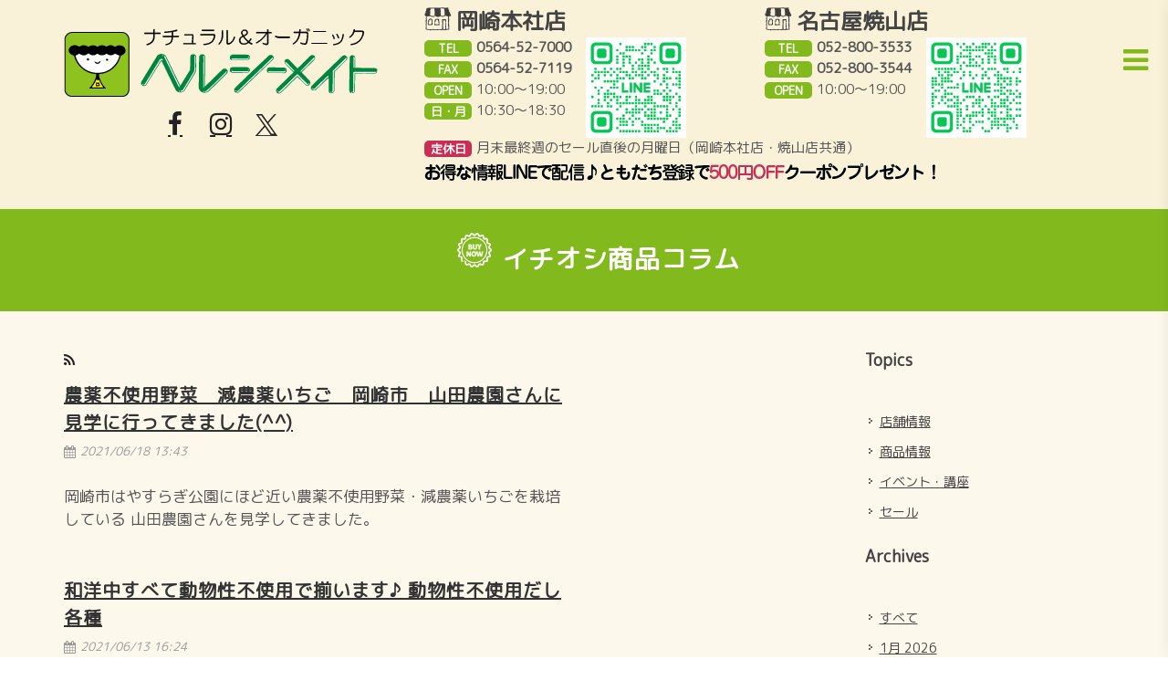

--- FILE ---
content_type: text/html; charset=UTF-8
request_url: http://www.healthymate.jp/column/2021/06
body_size: 36294
content:
<!DOCTYPE html>
<html dir="ltr" lang="ja">
<head>

    
    <meta http-equiv="content-type" content="text/html; charset=utf-8" />
    
    <!-- Favicon -->
    <link rel="shortcut icon" href="/application/themes/healthymate/images/favicon.ico" type="image/x-icon" />
    <link rel="apple-touch-icon" href="/application/themes/healthymate/images/apple-touch-icon.png" />

    <!-- Stylesheets
    ============================================= -->
    <link rel="stylesheet" href="/application/themes/healthymate/css/bootstrap.css" type="text/css" />
    <link href="/application/files/cache/css/healthymate/style.css?ts=1762846380" rel="stylesheet" type="text/css" media="all">    
    <link rel="stylesheet" href="https://cdnjs.cloudflare.com/ajax/libs/Swiper/3.4.1/css/swiper.min.css">

    <meta name="viewport" content="width=device-width, initial-scale=1" />

    <link href="https://fonts.googleapis.com/css?family=M+PLUS+Rounded+1c" rel="stylesheet">
    
        
    <script>
        if (navigator.userAgent.match(/IEMobile\/10\.0/)) {
            var msViewportStyle = document.createElement('style')
            msViewportStyle.appendChild(
                document.createTextNode(
                    '@-ms-viewport{width:auto!important}'
                )
            )
            document.querySelector('head').appendChild(msViewportStyle)
        }
    </script>
    
<title>イチオシ商品コラム :: 6月 2021 :: ヘルシーメイト</title>

<meta http-equiv="content-type" content="text/html; charset=UTF-8"/>
<meta name="description" content="ヘルシーメイトのイチオシ商品コラムのページです。
安心して使っていただける洗剤や化粧品。あなたの生活にやさしく寄り添い 安心安全をお届けしたい。 常時 4000 点を超えるはば広い商品数 にてお待ちしております。"/>
<meta name="generator" content="concrete5 - 8.5.2"/>
<link rel="canonical" href="http://www.healthymate.jp/column/2021/06">
<script type="text/javascript">
    var CCM_DISPATCHER_FILENAME = "/index.php";
    var CCM_CID = 193;
    var CCM_EDIT_MODE = false;
    var CCM_ARRANGE_MODE = false;
    var CCM_IMAGE_PATH = "/concrete/images";
    var CCM_TOOLS_PATH = "/index.php/tools/required";
    var CCM_APPLICATION_URL = "http://www.healthymate.jp";
    var CCM_REL = "";
    var CCM_ACTIVE_LOCALE = "ja_JP";
</script>

<link href="http://www.healthymate.jp/rss/blog" rel="alternate" type="application/rss+xml">
<style type="text/css" data-area-style-area-handle="Main14" data-block-style-block-id="769" data-style-set="56">.ccm-custom-style-container.ccm-custom-style-main14-769{margin-top:20px}</style><style type="text/css" data-area-style-area-handle="Footer Col 3" data-block-style-block-id="42501" data-style-set="88">.ccm-custom-style-container.ccm-custom-style-footercol3-42501{margin-top:40px}</style>
<link href="/concrete/css/font-awesome.css?ccm_nocache=c2f810f838c393a212b03734e81cad1b159e6ccc" rel="stylesheet" type="text/css" media="all">
<script type="text/javascript" src="/concrete/js/jquery.js?ccm_nocache=c2f810f838c393a212b03734e81cad1b159e6ccc"></script>
<!--[if lt IE 9]><script type="text/javascript" src="/concrete/js/ie/html5-shiv.js?ccm_nocache=c2f810f838c393a212b03734e81cad1b159e6ccc"></script><![endif]-->
<!--[if lt IE 9]><script type="text/javascript" src="/concrete/js/ie/respond.js?ccm_nocache=c2f810f838c393a212b03734e81cad1b159e6ccc"></script><![endif]-->
<!-- Global site tag (gtag.js) - Google Analytics -->
<script async src="https://www.googletagmanager.com/gtag/js?id=UA-156185656-1"></script>
<script>
  window.dataLayer = window.dataLayer || [];
  function gtag(){dataLayer.push(arguments);}
  gtag('js', new Date());

  gtag('config', 'UA-156185656-1');
</script>    
    <script>
        //Go To Top Button
        $(function(){
            var topBtn=$('#pageTop');
            topBtn.hide();

            //ボタンの表示設定
            $(window).scroll(function(){
              if($(this).scrollTop()>80){
                //---- 画面を80pxスクロールしたら、ボタンを表示する
                topBtn.fadeIn();
              }else{
                //---- 画面が80pxより上なら、ボタンを表示しない
                topBtn.fadeOut();
              }
            });

            // ◇ボタンをクリックしたら、スクロールして上に戻る
            topBtn.click(function(){
              $('body,html').animate({
              scrollTop: 0},500);
              return false;
            });
        });
    </script>
</head>


<body class="no-transition stretched side-header side-header-right open-header" style='' data-package='theme_pixel' data-version='2.3.0' data-slug='/column' data-loader-color='#1abc9e' >

    <!-- Document Wrapper
    ============================================= -->
    <div id="wrapper" class="clearfix ccm-page page-type-blog page-template-full">

         


        <!-- Header
        ============================================= -->
        
                <div id="header-trigger"><i class="fa fa-bars"></i><i class="fa fa-times"></i></div>
        
        <header 
            id="header" 
            class="" 
            data-sticky-class="not-dark"         >

            <div id="header-wrap">

                <div class="container clearfix">

                    <div id="primary-menu-trigger"><i class="fa fa-reorder"></i></div>
                    
                                        <!-- Logo
                    ============================================= -->
<!--
                    <div id="logo">
                        <a href="http://www.healthymate.jp/" class="standard-logo" data-dark-logo="/application/themes/healthymate/images/logo-dark.png"><img src="/application/themes/healthymate/images/logo.png" alt="ヘルシーメイト"></a>
                        <a href="http://www.healthymate.jp/" class="retina-logo" data-dark-logo="/application/themes/healthymate/images/logo@2x-dark.png"><img src="/application/themes/healthymate/images/logo@2x.png" alt="ヘルシーメイト"></a>
                    </div>
--><!-- #logo end -->

                    <!-- Primary Navigation
                    ============================================= -->
                    

    
<style type="text/css">
        nav#primary-menu span.label {
      background-color: #d66965;
    }    
    
        nav#primary-menu > ul > li > a {
        padding-left: 12px!important;
        padding-right: 12px!important;
     }        
    </style>

<nav class="ccm-responsive-navigation original " id="primary-menu" data-area="Header Navigation" data-block="autonav" data-template="pixel_main_menu"><ul><li class="nav-item-1" data-columns-class="col-md-3 col-md-default"><a href="http://www.healthymate.jp/" target="_self" class="nav-item-1"><div>Home</div><span>&nbsp;</span></a></li><li class="nav-item-240" data-columns-class="col-md-3 col-md-default"><a href="http://www.healthymate.jp/sale" target="_self" class="nav-item-240"><div>セール情報</div><span>&nbsp;</span></a></li><li class="nav-item-217" data-columns-class="col-md-3 col-md-default"><a href="http://www.healthymate.jp/kaiin" target="_self" class="nav-item-217"><div>ポイント会員について</div><span>&nbsp;</span></a></li><li class="nav-item-275" data-columns-class="col-md-3 col-md-default"><a href="http://www.healthymate.jp/base" target="_self" class="nav-item-275"><div>ヘルシーメイトの基準</div><span>&nbsp;</span></a></li><li class="nav-item-220" data-columns-class="col-md-3 col-md-default"><a href="http://www.healthymate.jp/shopservice" target="_self" class="nav-item-220"><div>お店で利用できるサービス</div><span>&nbsp;</span></a></li><li class="nav-item-218" data-columns-class="col-md-3 col-md-default"><a href="http://www.healthymate.jp/event" target="_self" class="nav-item-218"><div>イベント情報</div><span>&nbsp;</span></a></li><li class="nav-item-219" data-columns-class="col-md-3 col-md-default"><a href="http://www.healthymate.jp/maker" target="_self" class="nav-item-219"><div>生産者紹介</div><span>&nbsp;</span></a></li><li class="nav-selected current nav-path-selected nav-item-193" data-columns-class="col-md-3 col-md-default"><a href="http://www.healthymate.jp/column" target="_self" class="nav-selected current nav-path-selected nav-item-193"><div>イチオシ商品コラム</div><span>&nbsp;</span></a></li><li class="nav-item-251" data-columns-class="col-md-3 col-md-default"><a href="http://www.healthymate.jp/newslist" target="_self" class="nav-item-251"><div>お知らせ一覧</div><span>&nbsp;</span></a></li><li class="nav-item-849" data-columns-class="col-md-3 col-md-default"><a href="http://www.healthymate.jp/recommend" target="_self" class="nav-item-849"><div>商品紹介</div><span>&nbsp;</span></a><ul><li class="nav-item-864" data-columns-class="col-md-3 col-md-default"><a href="http://www.healthymate.jp/recommend/864" target="_self" class="nav-item-864"><div>ヘルシーメイトも全面的に応援しています！ほうろく屋杉崎さんが取り組む心の駅いやしろち</div><span>&nbsp;</span></a></li><li class="nav-item-881" data-columns-class="col-md-3 col-md-default"><a href="http://www.healthymate.jp/recommend/881" target="_self" class="nav-item-881"><div>春に向けての園芸アイテムのご紹介♪</div><span>&nbsp;</span></a></li><li class="nav-item-952" data-columns-class="col-md-3 col-md-default"><a href="http://www.healthymate.jp/recommend/952" target="_self" class="nav-item-952"><div>こだわり抜いたヘルシーメイトオリジナルどて煮のご紹介</div><span>&nbsp;</span></a></li><li class="nav-item-967" data-columns-class="col-md-3 col-md-default"><a href="http://www.healthymate.jp/recommend/967" target="_self" class="nav-item-967"><div>遂に！！シャボン玉石鹸から日焼け止め♪</div><span>&nbsp;</span></a></li><li class="nav-item-993" data-columns-class="col-md-3 col-md-default"><a href="http://www.healthymate.jp/recommend/ks" target="_self" class="nav-item-993"><div>KS西日本　乳酸菌生産物質をベースに開発されたあらゆるものに使えるKSメルト</div><span>&nbsp;</span></a></li><li class="nav-item-1010" data-columns-class="col-md-3 col-md-default"><a href="http://www.healthymate.jp/recommend/10023-sadajiro-premium" target="_self" class="nav-item-1010"><div>杉浦味淋株式会社100周年記念【23年熟成みりん SADAJIRO Premium】「定」発売</div><span>&nbsp;</span></a></li><li class="nav-item-1025" data-columns-class="col-md-3 col-md-default"><a href="http://www.healthymate.jp/recommend/1025" target="_self" class="nav-item-1025"><div>弥満丈製陶所　蓋付かめ　湯たんぽのご紹介</div><span>&nbsp;</span></a></li><li class="nav-item-1024" data-columns-class="col-md-3 col-md-default"><a href="http://www.healthymate.jp/recommend/ks-1" target="_self" class="nav-item-1024"><div>【ルンルンジェル】美と健康を大切にする皆様の毎日に乳酸菌生産物質KSメルトを(*^^*)</div><span>&nbsp;</span></a></li><li class="nav-item-1044" data-columns-class="col-md-3 col-md-default"><a href="http://www.healthymate.jp/recommend/joe" target="_self" class="nav-item-1044"><div>善玉バイオ「浄（JOE）」の秘密</div><span>&nbsp;</span></a></li><li class="nav-item-1108" data-columns-class="col-md-3 col-md-default"><a href="http://www.healthymate.jp/recommend/dict-yay" target="_self" class="nav-item-1108"><div>ヘアワックスDict  YAY(ヤイ)</div><span>&nbsp;</span></a></li><li class="nav-item-1112" data-columns-class="col-md-3 col-md-default"><a href="http://www.healthymate.jp/recommend/1112" target="_self" class="nav-item-1112"><div>冬の醍醐味、おでんの季節がやってきました！</div><span>&nbsp;</span></a></li><li class="nav-item-1114" data-columns-class="col-md-3 col-md-default"><a href="http://www.healthymate.jp/recommend/kurenai-haku" target="_self" class="nav-item-1114"><div>愛知県岡崎市初のワイナリー　ドメーヌ・イトウさんの新シリーズ「紅KURENAI　白HAKU　スパークリング」のご紹介</div><span>&nbsp;</span></a></li></ul></li><li class="nav-item-270" data-columns-class="col-md-3 col-md-default"><a href="http://www.healthymate.jp/nichihaiokazaki" target="_self" class="nav-item-270"><div>岡崎本社店　日配入荷予定</div><span>&nbsp;</span></a></li><li class="nav-item-262" data-columns-class="col-md-3 col-md-default"><a href="http://www.healthymate.jp/nichihainagoya" target="_self" class="nav-item-262"><div>名古屋焼山店　日配入荷予定</div><span>&nbsp;</span></a></li><li class="nav-item-273" data-columns-class="col-md-3 col-md-default"><a href="http://www.healthymate.jp/gallery" target="_self" class="nav-item-273"><div>ギャラリー</div><span>&nbsp;</span></a></li><li class="nav-item-427" data-columns-class="col-md-3 col-md-default"><a href="http://www.healthymate.jp/427" target="_self" class="nav-item-427"><div></div><span>&nbsp;</span></a></li><li class="nav-item-430" data-columns-class="col-md-3 col-md-default"><a href="http://www.healthymate.jp/430" target="_self" class="nav-item-430"><div></div><span>&nbsp;</span></a></li><li class="nav-item-426" data-columns-class="col-md-3 col-md-default"><a href="http://www.healthymate.jp/426" target="_self" class="nav-item-426"><div></div><span>&nbsp;</span></a></li><li class="nav-item-868" data-columns-class="col-md-3 col-md-default"><a href="http://www.healthymate.jp/868" target="_self" class="nav-item-868"><div></div><span>&nbsp;</span></a></li><li class="nav-item-1039" data-columns-class="col-md-3 col-md-default"><a href="http://www.healthymate.jp/1039" target="_self" class="nav-item-1039"><div></div><span>&nbsp;</span></a></li><li class="nav-item-1040" data-columns-class="col-md-3 col-md-default"><a href="http://www.healthymate.jp/1040" target="_self" class="nav-item-1040"><div></div><span>&nbsp;</span></a></li></ul>    
    
    </nav><div class="ccm-responsive-menu-launch"><i></i></div><script type="text/javascript">
$(document).ready(function() {
    
});
</script>    


                </div>

            </div>

        </header><!-- #header end -->

        <!-- Slider
        ============================================= -->
                
        <!-- Header Bottom
        ============================================= -->
<!--    
        -->
        
        <section id="header-bottom" class="clHeaderArea" style="" >

            <div class="container clearfix">
                <div class="col_one_third nobottommargin clsub">
                

    <div class="cllogoarea">
<div class="cllogoareainner">
<h1><a href="/index.php"><img alt="ヘルシーメイト" src="/download_file/view_inline/33" /></a></h1>
</div>
</div>



    

    <div id="ccm-block-social-links20791" class="ccm-block-social-links  clearfix" data-area="Header Bottom Left" data-block="social_links" data-template="pixel_s">

    			<a target="_blank" href="https://www.facebook.com/healthymate.facebook" class="social-icon  si-facebook" style="border:none" >
				<i class="fa fa-facebook"></i>
				<i class="fa fa-facebook"></i>
			</a>
    			<a target="_blank" href="https://www.instagram.com/healthymate.japan/?hl=ja" class="social-icon  si-instagram" style="border:none" >
				<i class="fa fa-instagram"></i>
				<i class="fa fa-instagram"></i>
			</a>
			<a target="_blank" rel="noopener noreferrer" href="https://twitter.com/healthy_mate" aria-label="X" class="social-icon  si-instagram" style="border:none;">
				<i><svg width="24" height="24" viewBox="0 0 300 300" version="1.1" xmlns="http://www.w3.org/2000/svg" style="border-bottom: 1px solid #333;margin-top: 8px;"><path fill="currentColor" d="M178.57 127.15 290.27 0h-26.46l-97.03 110.38L89.34 0H0l117.13 166.93L0 300.25h26.46l102.4-116.59 81.8 116.59h89.34M36.01 19.54H76.66l187.13 262.13h-40.66"/></svg></i>
				<i><svg width="24" height="24" viewBox="0 0 300 300" version="1.1" xmlns="http://www.w3.org/2000/svg" style="border-bottom: 1px solid #333;margin-top: 5px;"><path fill="currentColor" d="M178.57 127.15 290.27 0h-26.46l-97.03 110.38L89.34 0H0l117.13 166.93L0 300.25h26.46l102.4-116.59 81.8 116.59h89.34M36.01 19.54H76.66l187.13 262.13h-40.66"/></svg></i>
            </a>        

</div>

                </div>

                <div class="col_two_third fright col_last nobottommargin clsub">
                    

    <div class="clheaderinfo">
<p class="clSPonly"><img alt="sp_line.png" src="/download_file/view_inline/1849" /></p>

<div class="clshopinfowrap">
<div class="clshopinfo">
<h3>岡崎本社店</h3>

<div class="cltextwrap">
<div class="cltext">
<dl>
	<dt class="cltel">TEL</dt>
	<dd class="cltel">0564-52-7000&nbsp;</dd>
</dl>

<dl>
	<dt class="cltel">FAX</dt>
	<dd class="cltel">0564-52-7119</dd>
</dl>

<dl>
	<dt class="clopen">OPEN</dt>
	<dd class="clopen">10:00～19:00</dd>
</dl>

<dl>
	<dt class="clsunday">日・月</dt>
	<dd class="clsunday">10:30〜18:30</dd>
</dl>
</div>

<div class="clqr clPConly"><a href="https://lin.ee/egtqvFH" target="_blank"><img alt="qr_line_okazaki.png" src="/download_file/view_inline/1858" /></a></div>

<div class="clqr clSPonly"><a href="https://lin.ee/egtqvFH" target="_blank"><img alt="qr_line_okazaki.png" src="/download_file/view_inline/1856" /></a><br />
<span style="color:#fff;text-align:center;">&uarr;タップして<br />
友達登録！</span></div>
</div>
</div>

<div class="clshopinfo">
<h3>名古屋焼山店</h3>

<div class="cltextwrap">
<div class="cltext">
<dl>
	<dt class="cltel">TEL</dt>
	<dd class="cltel">052-800-3533</dd>
</dl>

<dl>
	<dt class="cltel">FAX</dt>
	<dd class="cltel">052-800-3544</dd>
</dl>

<dl>
	<dt class="clopen">OPEN</dt>
	<dd class="clopen">10:00～19:00</dd>
</dl>
</div>

<div class="clqr clPConly"><a href="https://lin.ee/flHRHM6" target="_blank"><img alt="qr_line_nagoya.png" src="/download_file/view_inline/1857" /></a></div>

<div class="clqr clSPonly"><a href="https://lin.ee/flHRHM6" target="_blank"><img alt="qr_line_okazaki.png" src="/download_file/view_inline/1855" /></a><br />
<span style="color:#fff;text-align:center;">&uarr;タップして<br />
友達登録！</span></div>
</div>
</div>
</div>

<dl>
	<dt class="clholiday">定休日</dt>
	<dd class="clholiday">月末最終週のセール直後の月曜日（岡崎本社店・焼山店共通）</dd>
</dl>

<div class="clPConly"><img alt="coopon.png" src="/download_file/view_inline/1851" /><br />
&nbsp;</div>

<div class="clOnlineLink clSPonly"><a href="https://healthymate-shop.com/" target="_blank"><span class="clCartTitle">オンラインショップ<img alt="AmazonPay_80.png" src="/download_file/view_inline/121" style="margin-left:5px" width="38px" /></span></a></div>
</div>

                </div>
            </div>

        </section>
        <!-- Page Title
        ============================================= -->
        
                
                
            <section
                id="page-title" class=""
            >
            <div class="container clearfix"> 
                

<div class="container"><div class="row"><div class="col-sm-12">    <h1  class="page-title"><span class = cltitlecolumn>イチオシ商品コラム</span></h1>
</div></div></div>            </div>
            </section>
            
        
        <!-- Submenu
        ============================================= -->
        
        
		<!-- Content
		============================================= -->
		<section id="content"  data_template="default">


			<div class="content-wrap">

										
					

<div class="container"><div class="row"><div class="col-sm-12">    <div class="row"><div class="col-sm-8">

        <div class="ccm-custom-style-container ccm-custom-style-main13-688 ccm-block-custom-template-pixel-blog-grid-2 blog-entry-list"
            >
    

    
<div class="ccm-block-page-list-wrapper" data-area="Main : 13" data-block="page_list" data-template="pixel_blog_grid_2">

            <a href="http://www.healthymate.jp/rss/blog" target="_blank" class="ccm-block-page-list-rss-feed"><i class="fa fa-rss"></i></a>
    
    <div id="posts" class="post-grid grid-container grid-2 clearfix" data-layout="fitRows">

    
        <div class="ccm-block-page-list-page-entry entry clearfix last">

        
                    <div class="ccm-block-page-list-page-entry-text entry-c">

                                <div class="ccm-block-page-list-title entry-title">
                                            <h2><a href="http://www.healthymate.jp/column/578" target="_self">農薬不使用野菜　減農薬いちご　岡崎市　山田農園さんに見学に行ってきました(^^)</a></h2>                                    </div>
                
                                    <ul class="ccm-block-page-list-date entry-meta clearfix"><li><i class="fa fa-calendar"></i>2021/06/18 13:43</li></ul>
                
                                    <div class="ccm-block-page-list-description entry-content">
                        岡崎市はやすらぎ公園にほど近い農薬不使用野菜・減農薬いちごを栽培している
山田農園さんを見学してきました。                    </div>
                
                
                </div>
                
        </div>

	
        <div class="ccm-block-page-list-page-entry entry clearfix last">

        
                    <div class="ccm-block-page-list-page-entry-text entry-c">

                                <div class="ccm-block-page-list-title entry-title">
                                            <h2><a href="http://www.healthymate.jp/column/576" target="_self">和洋中すべて動物性不使用で揃います♪ 動物性不使用だし各種</a></h2>                                    </div>
                
                                    <ul class="ccm-block-page-list-date entry-meta clearfix"><li><i class="fa fa-calendar"></i>2021/06/13 16:24</li></ul>
                
                                    <div class="ccm-block-page-list-description entry-content">
                        動物性を使わなくてもこんなにおいしくできます！
すっきり上品なうまみを醸す動物性を一切使わずに
取れるだし各種。                    </div>
                
                
                </div>
                
        </div>

	    </div>

    
</div><!-- end .ccm-block-page-list -->




    </div>
</div><div class="col-sm-3 col-sm-offset-1">

        <div class="ccm-custom-style-container ccm-custom-style-main14-765 ccm-block-custom-template-pixel-list block-sidebar-wrapped"
            >
    
<div class="ccm-block-topic-list-wrapper widget widget_links clearfix" data-area="Main : 14" data-block="topic_list" data-template="pixel_list">

    <div class="ccm-block-topic-list-header">
        <h4>Topics</h4>
    </div>

    <ul class="ccm-block-topic-list-list"><li><a href="http://www.healthymate.jp/column/topic/69/%E5%BA%97%E8%88%97%E6%83%85%E5%A0%B1" >店舗情報</a></li>                    </li>
                    <li><a href="http://www.healthymate.jp/column/topic/284/%E5%95%86%E5%93%81%E6%83%85%E5%A0%B1" >商品情報</a></li>                    </li>
                    <li><a href="http://www.healthymate.jp/column/topic/70/%E3%82%A4%E3%83%99%E3%83%B3%E3%83%88%E3%83%BB%E8%AC%9B%E5%BA%A7" >イベント・講座</a></li>                    </li>
                    <li><a href="http://www.healthymate.jp/column/topic/71/%E3%82%BB%E3%83%BC%E3%83%AB" >セール</a></li>                    </li>
                    </ul>
</div>

    </div>


        <div class="ccm-custom-style-container ccm-custom-style-main14-769 ccm-block-custom-template-pixel-list block-sidebar-padded"
            >
    
<div class="ccm-block-date-navigation-wrapper widget widget_links clearfix" data-area="Main : 14" data-block="date_navigation" data-template="pixel_list">

    <div class="ccm-block-date-navigation-header">
        <h4>Archives</h4>
    </div>

            <ul class="ccm-block-date-navigation-dates">
            <li><a href="http://www.healthymate.jp/column">すべて</a></li>

                            <li><a href="http://www.healthymate.jp/column/2026/01"
                        >1月 2026</a></li>
                            <li><a href="http://www.healthymate.jp/column/2025/12"
                        >12月 2025</a></li>
                            <li><a href="http://www.healthymate.jp/column/2025/11"
                        >11月 2025</a></li>
                            <li><a href="http://www.healthymate.jp/column/2025/10"
                        >10月 2025</a></li>
                            <li><a href="http://www.healthymate.jp/column/2025/09"
                        >9月 2025</a></li>
                            <li><a href="http://www.healthymate.jp/column/2025/08"
                        >8月 2025</a></li>
                            <li><a href="http://www.healthymate.jp/column/2025/07"
                        >7月 2025</a></li>
                            <li><a href="http://www.healthymate.jp/column/2025/06"
                        >6月 2025</a></li>
                            <li><a href="http://www.healthymate.jp/column/2025/05"
                        >5月 2025</a></li>
                            <li><a href="http://www.healthymate.jp/column/2025/04"
                        >4月 2025</a></li>
                            <li><a href="http://www.healthymate.jp/column/2025/03"
                        >3月 2025</a></li>
                            <li><a href="http://www.healthymate.jp/column/2025/02"
                        >2月 2025</a></li>
                            <li><a href="http://www.healthymate.jp/column/2025/01"
                        >1月 2025</a></li>
                            <li><a href="http://www.healthymate.jp/column/2024/09"
                        >9月 2024</a></li>
                            <li><a href="http://www.healthymate.jp/column/2024/05"
                        >5月 2024</a></li>
                            <li><a href="http://www.healthymate.jp/column/2024/04"
                        >4月 2024</a></li>
                            <li><a href="http://www.healthymate.jp/column/2023/10"
                        >10月 2023</a></li>
                            <li><a href="http://www.healthymate.jp/column/2023/08"
                        >8月 2023</a></li>
                            <li><a href="http://www.healthymate.jp/column/2023/02"
                        >2月 2023</a></li>
                            <li><a href="http://www.healthymate.jp/column/2023/01"
                        >1月 2023</a></li>
                            <li><a href="http://www.healthymate.jp/column/2022/12"
                        >12月 2022</a></li>
                            <li><a href="http://www.healthymate.jp/column/2022/10"
                        >10月 2022</a></li>
                            <li><a href="http://www.healthymate.jp/column/2021/08"
                        >8月 2021</a></li>
                            <li><a href="http://www.healthymate.jp/column/2021/06"
                                                    class="ccm-block-date-navigation-date-selected"
                        >6月 2021</a></li>
                            <li><a href="http://www.healthymate.jp/column/2021/05"
                        >5月 2021</a></li>
                            <li><a href="http://www.healthymate.jp/column/2021/04"
                        >4月 2021</a></li>
                            <li><a href="http://www.healthymate.jp/column/2021/03"
                        >3月 2021</a></li>
                            <li><a href="http://www.healthymate.jp/column/2020/07"
                        >7月 2020</a></li>
                            <li><a href="http://www.healthymate.jp/column/2020/06"
                        >6月 2020</a></li>
                            <li><a href="http://www.healthymate.jp/column/2020/05"
                        >5月 2020</a></li>
                            <li><a href="http://www.healthymate.jp/column/2020/04"
                        >4月 2020</a></li>
                            <li><a href="http://www.healthymate.jp/column/2019/12"
                        >12月 2019</a></li>
                    </ul>
    
</div>

    </div>
</div></div>
</div></div></div>
					
								
			</div>

		</section><!-- #content end -->


        
        <footer id="footer" class="">

                        <!-- Top Footer Area
            ============================================= -->
                <!-- Footer Widgets
                ============================================= -->
                <div class="clFooterLinkWrap clearfix">
                    <div class="container">
                        <div class="clLinkArea">
                            <div class="col_half">
                                

    <div class="clalignrightwrap">
<ul>
	<li class="clbase"><a href="/base">ヘルシーメイトの基準</a></li>
	<li class="clmember"><a href="/kaiin">ポイント会員について</a></li>
	<li class="clnewentry"><a href="https://healthymate-shop.com/products/list.php?category_id=215" target="_blank">今月の新商品</a></li>
</ul>
</div>

                            </div>
                            <div class="col_half col_last">
                                

    <ul>
	<li class="clservice"><a href="/shopservice">お店で利用できるサービス</a></li>
	<li class="clichishi"><a href="/column">スタッフのイチオシ商品</a></li>
	<li class="clmaker"><a href="/maker">生産者・メーカーの紹介</a></li>
</ul>

                            </div>
                        </div>
                    </div>
                </div><!-- .footer-widgets-wrap end -->

                <div class="clNichihaiLinkArea">
                    <div class="container">
                        <div class="col_full col_last">
                            

    <div class="clTopNichihaiWrap">
<h3><span class="clNichihaiTitle">日配入荷予定</span></h3>

<div class="clline400">&nbsp;</div>

<p>お豆腐・牛乳・卵・その他</p>

<ul>
	<li><a href="/nichihaiokazaki"><span class="clShopTitle">岡崎本社店</span></a></li>
	<li><a href="/nichihainagoya"><span class="clShopTitle">名古屋焼山店</span></a></li>
</ul>
</div>

<div class="clTopLinkWrap">
<div class="clline400">&nbsp;</div>

<ul>
	<li><a href="/event"><span class="clEventTitle">イベント情報</span></a></li>
	<li><a href="/gallery"><span class="clGalleryTitle">ギャラリー</span></a></li>
</ul>
</div>

                        </div>
                    </div>
                </div>
            
            <!-- Copyrights
            ============================================= -->
            <div id="copyrights">

                <div class="container clearfix">

                    <div class="col_half">
                        

    <ul>
	<li><a href="/company">会社概要</a></li>
	<li><a href="/message">社長の挨拶</a></li>
	<li><a href="/policy">個人情報保護方針</a></li>
	<!--	<li><a href="/recruit">採用情報</li>-->
	<li><a href="/site_map">サイトマップ</a></li>
	<li><a href="/contact">お問い合わせ</a></li>
</ul>

                    </div>

                    <div class="col_half col_last tright">
                        <div class="fright clearfix">
                            

    

    <div id="ccm-block-social-links20791" class="ccm-block-social-links  clearfix" data-area="Header Bottom Left" data-block="social_links" data-template="pixel_s">

    			<a target="_blank" href="https://www.facebook.com/healthymate.facebook" class="social-icon  si-facebook" style="border:none" >
				<i class="fa fa-facebook"></i>
				<i class="fa fa-facebook"></i>
			</a>
    			<a target="_blank" href="https://www.instagram.com/healthymate.japan/?hl=ja" class="social-icon  si-instagram" style="border:none" >
				<i class="fa fa-instagram"></i>
				<i class="fa fa-instagram"></i>
			</a>
			<a target="_blank" rel="noopener noreferrer" href="https://twitter.com/healthy_mate" aria-label="X" class="social-icon  si-instagram" style="border:none;">
				<i><svg width="24" height="24" viewBox="0 0 300 300" version="1.1" xmlns="http://www.w3.org/2000/svg" style="border-bottom: 1px solid #333;margin-top: 8px;"><path fill="currentColor" d="M178.57 127.15 290.27 0h-26.46l-97.03 110.38L89.34 0H0l117.13 166.93L0 300.25h26.46l102.4-116.59 81.8 116.59h89.34M36.01 19.54H76.66l187.13 262.13h-40.66"/></svg></i>
				<i><svg width="24" height="24" viewBox="0 0 300 300" version="1.1" xmlns="http://www.w3.org/2000/svg" style="border-bottom: 1px solid #333;margin-top: 5px;"><path fill="currentColor" d="M178.57 127.15 290.27 0h-26.46l-97.03 110.38L89.34 0H0l117.13 166.93L0 300.25h26.46l102.4-116.59 81.8 116.59h89.34M36.01 19.54H76.66l187.13 262.13h-40.66"/></svg></i>
            </a>        

</div>

<div class="clear"></div>
                                
                            <span><a href="http://www.healthymate.jp/login">ログイン</a></span>
                            <span id="ccm-account-menu-container"></span>
                                                    </div>
                    </div>

                </div>

            </div><!-- #copyrights end -->

        </footer><!-- #footer end -->
        <div id="pageTop"><a href="#"><i class="fa fa-angle-up"></i></a></div>  


						

	</div><!-- #wrapper end -->


		<!-- Go To Top
	============================================= -->

<!--	<div id="gotoTop" class="fa fa-angle-up"></div>-->
		
			<!-- External JavaScripts
		============================================= -->
		<script type="text/javascript" src="/application/themes/healthymate/js/plugins.js"></script>
		<script src="https://cdnjs.cloudflare.com/ajax/libs/Swiper/3.4.1/js/swiper.min.js"></script>
		<script>
			var mySwiper = new Swiper ('.swiper-container', {
			  loop: true,
			  speed:1500,
			  slidesPerView: 2,
			  spaceBetween: 10,
			  centeredSlides : true,
			  autoplay:2000,
/*			  pagination: '.swiper-pagination',*/
			  nextButton: '.swiper-button-next',
			  prevButton: '.swiper-button-prev',
			  breakpoints: {
			    767: {
			      slidesPerView: 1,
			      spaceBetween: 0
			    }
			  }
			})
		</script>
		<script>
/*			var swiper = undefined;
			var winW =  window.innerWidth;
			var swiperElement = document.getElementById("content");
			var swiperWrapper = swiperElement.getElementsByClassName("swiper-wrapper");
			var swiperSlide = swiperElement.getElementsByClassName("swiper-slide");
			var options = {
			  loop: true,
			  centeredSlides : true,
			  pagination: '.swiper-pagination',
			  nextButton: '.swiper-button-next',
			  prevButton: '.swiper-button-prev',
			  breakpoints: {
			    991: {
			      slidesPerView: 2,
			      spaceBetween: 10
			    },
			    767: {
			      slidesPerView: 1,
			      spaceBetween: 0
			    }
			  }
			};
			function initSwiper() {
			  if(swiperElement){
			    var screenWidth = window.innerWidth;
			    if(screenWidth > 992 && swiper == undefined) { 
			      swiper = new Swiper('#slider', options);
			    } else if (screenWidth > 991 && swiper != undefined) {
			      swiper.destroy();
			      swiper = undefined;
			      for( var i=0;i<swiperWrapper.length; i++ ) {
			        swiperWrapper[i].removeAttribute('style');
			      }
			      for( var i=0;i<swiperSlide.length; i++ ) {
			        swiperSlide[i].removeAttribute('style');
			      }
			    }
			  }
			}
			initSwiper();
			 
			window.addEventListener('resize',initSwiper);
*/
		</script>

		<!-- Footer Scripts
		============================================= -->
		<script type="text/javascript" src="/application/themes/healthymate/js/functions.js"></script>
				


</body>
</html>


--- FILE ---
content_type: application/javascript
request_url: http://www.healthymate.jp/application/themes/healthymate/js/functions.js
body_size: 58462
content:
var fversion="2.3.0",$=jQuery.noConflict();function debounce(t,i,s){var n,o,r,l,d;return function(){r=this,o=arguments,l=new Date;var a=function(){var e=new Date-l;e<i?n=setTimeout(a,i-e):(n=null,s||(d=t.apply(r,o)))},e=s&&!n;return n||(n=setTimeout(a,i)),e&&(d=t.apply(r,o)),d}}$.fn.inlineStyle=function(e){return this.prop("style")[$.camelCase(e)]},function(){for(var n=0,e=["ms","moz","webkit","o"],a=0;a<e.length&&!window.requestAnimationFrame;++a)window.requestAnimationFrame=window[e[a]+"RequestAnimationFrame"],window.cancelAnimationFrame=window[e[a]+"CancelAnimationFrame"]||window[e[a]+"CancelRequestAnimationFrame"];window.requestAnimationFrame||(window.requestAnimationFrame=function(e,a){var t=(new Date).getTime(),i=Math.max(0,16-(t-n)),s=window.setTimeout(function(){e(t+i)},i);return n=t+i,s}),window.cancelAnimationFrame||(window.cancelAnimationFrame=function(e){clearTimeout(e)})}();var requesting=!1,killRequesting=debounce(function(){requesting=!1},100);function onScrollSliderParallax(){requesting||(requesting=!0,requestAnimationFrame(function(){WHALE.slider.sliderParallax(),WHALE.slider.sliderElementsFade()})),killRequesting()}var WHALE=WHALE||{};!function(W){"use strict";WHALE.initialize={init:function(){WHALE.initialize.responsiveClasses(),WHALE.initialize.imagePreload(".portfolio-item:not(:has(.fslider)) img"),WHALE.initialize.stickyElements(),WHALE.initialize.goToTop(),WHALE.initialize.lazyLoad(),WHALE.initialize.fullScreen(),WHALE.initialize.verticalMiddle(),WHALE.initialize.lightbox(),WHALE.initialize.resizeVideos(),WHALE.initialize.imageFade(),WHALE.initialize.pageTransition(),WHALE.initialize.dataResponsiveClasses(),WHALE.initialize.dataResponsiveHeights(),W(".fslider").addClass("preloader2")},responsiveClasses:function(){if("undefined"==typeof jRespond)return console.log("responsiveClasses: jRespond not Defined."),!0;jRespond([{label:"smallest",enter:0,exit:479},{label:"handheld",enter:480,exit:767},{label:"tablet",enter:768,exit:991},{label:"laptop",enter:992,exit:1199},{label:"desktop",enter:1200,exit:1e4}]).addFunc([{breakpoint:"desktop",enter:function(){k.addClass("device-lg")},exit:function(){k.removeClass("device-lg")}},{breakpoint:"laptop",enter:function(){k.addClass("device-md")},exit:function(){k.removeClass("device-md")}},{breakpoint:"tablet",enter:function(){k.addClass("device-sm")},exit:function(){k.removeClass("device-sm")}},{breakpoint:"handheld",enter:function(){k.addClass("device-xs")},exit:function(){k.removeClass("device-xs")}},{breakpoint:"smallest",enter:function(){k.addClass("device-xxs")},exit:function(){k.removeClass("device-xxs")}}])},imagePreload:function(e,a){var t={delay:250,transition:400,easing:"linear"};W.extend(t,a),W(e).each(function(){var e=W(this);e.css({visibility:"hidden",opacity:0,display:"block"}),e.wrap('<span class="preloader" />'),e.one("load",function(e){W(this).delay(t.delay).css({visibility:"visible"}).animate({opacity:1},t.transition,t.easing,function(){W(this).unwrap('<span class="preloader" />')})}).each(function(){this.complete&&W(this).trigger("load")})})},verticalMiddle:function(){0<O.length&&O.each(function(){var e=W(this),a=e.outerHeight(),t=r.outerHeight();0<e.parents("#slider").length&&!e.hasClass("ignore-header")&&r.hasClass("transparent-header")&&(k.hasClass("device-lg")||k.hasClass("device-md"))&&(a-=70,0<L.next("#header").length&&(a+=t)),(k.hasClass("device-xs")||k.hasClass("device-xxs"))&&e.parents(".full-screen").length&&!e.parents(".force-full-screen").length?0<e.children(".col-padding").length?e.css({position:"relative",top:"0",width:"auto",marginTop:"0"}).addClass("clearfix"):e.css({position:"relative",top:"0",width:"auto",marginTop:"0",paddingTop:"60px",paddingBottom:"60px"}).addClass("clearfix"):e.css({position:"absolute",top:"50%",width:"100%",paddingTop:"0",paddingBottom:"0",marginTop:-a/2+"px"})})},stickyElements:function(){if(0<Y.length){var e=Y.outerHeight();Y.css({marginTop:-e/2+"px"})}if(0<R.length){var a=R.outerHeight();R.css({marginTop:-a/2+"px"})}},goToTop:function(){var e=q.attr("data-speed"),a=q.attr("data-easing");e||(e=700),a||(a="easeOutQuad"),q.click(function(){return W("body,html").stop(!0).animate({scrollTop:0},Number(e),a),!1})},goToTopScroll:function(){var e=q.attr("data-mobile"),a=q.attr("data-offset");if(a||(a=450),"true"!=e&&(k.hasClass("device-xs")||k.hasClass("device-xxs")))return!0;o.scrollTop()>Number(a)?(q.fadeIn(),k.addClass("gototop-active")):(q.fadeOut(),k.removeClass("gototop-active"))},fullScreen:function(){0<V.length&&V.each(function(){var e=W(this),a=window.innerHeight?window.innerHeight:o.height(),t=e.attr("data-negative-height");if("slider"==e.attr("id")){var i=L.offset().top;if(a-=i,0<e.find(".slider-parallax-inner").length){var s=e.find(".slider-parallax-inner").css("transform").match(/-?[\d\.]+/g);if(s)n=s[5];else var n=0;a=(window.innerHeight?window.innerHeight:o.height())+Number(n)-i}if(0<W("#slider.with-header").next("#header:not(.transparent-header)").length&&(k.hasClass("device-lg")||k.hasClass("device-md")))a-=r.outerHeight()}0<e.parents(".full-screen").length&&(a=e.parents(".full-screen").height()),(k.hasClass("device-xs")||k.hasClass("device-xxs"))&&(e.hasClass("force-full-screen")||(a="auto")),t&&(a-=Number(t)),e.css("height",a),"slider"!=e.attr("id")||e.hasClass("canvas-slider-grid")||e.has(".swiper-slide")&&e.find(".swiper-slide").css("height",a)})},maxHeight:function(){if(0<_.length){if(_.hasClass("customjs"))return!0;_.each(function(){var e=W(this);0<e.find(".common-height").length&&WHALE.initialize.commonHeight(e.find(".common-height:not(.customjs)")),WHALE.initialize.commonHeight(e)})}},commonHeight:function(e){var a=0;e.children("[class*=col-]").each(function(){var e=W(this).children();e.hasClass("max-height")?a=e.outerHeight():e.outerHeight()>a&&(a=e.outerHeight())}),e.children("[class*=col-]").each(function(){W(this).height(a)})},testimonialsGrid:function(){if(0<U.length)if(k.hasClass("device-sm")||k.hasClass("device-md")||k.hasClass("device-lg")){var e=0;U.each(function(){W(this).find("li > .testimonial").each(function(){W(this).height()>e&&(e=W(this).height())}),W(this).find("li").height(e),e=0})}else U.find("li").css({height:"auto"})},lightbox:function(){if(!W().magnificPopup)return console.log("lightbox: Magnific Popup not Defined."),!0;var e=W('[data-lightbox="image"]'),a=W('[data-lightbox="gallery"]'),t=W('[data-lightbox="iframe"]'),i=W('[data-lightbox="inline"]'),s=W('[data-lightbox="ajax"]'),n=W('[data-lightbox="ajax-gallery"]');0<e.length&&e.magnificPopup({type:"image",closeOnContentClick:!0,closeBtnInside:!1,fixedContentPos:!0,mainClass:"mfp-no-margins mfp-fade",image:{verticalFit:!0}}),0<a.length&&a.each(function(){var e=W(this);e.find('a[data-lightbox="gallery-item"]').parent(".clone").hasClass("clone")&&e.find('a[data-lightbox="gallery-item"]').parent(".clone").find('a[data-lightbox="gallery-item"]').attr("data-lightbox",""),e.find('a[data-lightbox="gallery-item"]').parents(".cloned").hasClass("cloned")&&e.find('a[data-lightbox="gallery-item"]').parents(".cloned").find('a[data-lightbox="gallery-item"]').attr("data-lightbox",""),e.magnificPopup({delegate:'a[data-lightbox="gallery-item"]',type:"image",closeOnContentClick:!0,closeBtnInside:!1,fixedContentPos:!0,mainClass:"mfp-no-margins mfp-fade",image:{verticalFit:!0},gallery:{enabled:!0,navigateByImgClick:!0,preload:[0,1]}})}),0<t.length&&t.magnificPopup({disableOn:600,type:"iframe",removalDelay:160,preloader:!1,fixedContentPos:!1}),0<i.length&&i.magnificPopup({type:"inline",mainClass:"mfp-no-margins mfp-fade",closeBtnInside:!1,fixedContentPos:!0,overflowY:"scroll"}),0<s.length&&s.magnificPopup({type:"ajax",closeBtnInside:!1,callbacks:{ajaxContentAdded:function(e){WHALE.widget.loadFlexSlider(),WHALE.initialize.resizeVideos(),WHALE.widget.masonryThumbs()},open:function(){k.addClass("ohidden")},close:function(){k.removeClass("ohidden")}}}),0<n.length&&n.magnificPopup({delegate:'a[data-lightbox="ajax-gallery-item"]',type:"ajax",closeBtnInside:!1,gallery:{enabled:!0,preload:0,navigateByImgClick:!1},callbacks:{ajaxContentAdded:function(e){WHALE.widget.loadFlexSlider(),WHALE.initialize.resizeVideos(),WHALE.widget.masonryThumbs()},open:function(){k.addClass("ohidden")},close:function(){k.removeClass("ohidden")}}})},modal:function(){if(!W().magnificPopup)return console.log("modal: Magnific Popup not Defined."),!0;var e=W(".modal-on-load:not(.customjs)");0<e.length&&e.each(function(){var e=W(this),a=e.attr("data-target"),t=a.split("#")[1],i=e.attr("data-delay"),s=e.attr("data-timeout"),n=e.attr("data-animate-in"),o=e.attr("data-animate-out");if(e.hasClass("enable-cookie")||W.removeCookie(t),e.hasClass("enable-cookie")){var r=W.cookie(t);if(void 0!==r&&"0"==r)return!0}i=i?Number(i)+1500:1500;setTimeout(function(){W.magnificPopup.open({items:{src:a},type:"inline",mainClass:"mfp-no-margins mfp-fade",closeBtnInside:!0,fixedContentPos:!0,removalDelay:500,callbacks:{open:function(){""!=n&&W(a).addClass(n+" animated")},beforeClose:function(){""!=o&&W(a).removeClass(n).addClass(o)},afterClose:function(){""==n&&""==o||W(a).removeClass(n+" "+o+" animated"),e.hasClass("enable-cookie")&&W.cookie(t,"0")}}},0)},Number(i));if(""!=s)setTimeout(function(){W.magnificPopup.close()},Number(i)+Number(s))})},resizeVideos:function(){if(!W().fitVids)return console.log("resizeVideos: FitVids not Defined."),!0;W("#content,#footer,#slider:not(.revslider-wrap),.landing-offer-media,.portfolio-ajax-modal,.mega-menu-column").fitVids({customSelector:"iframe[src^='http://www.dailymotion.com/embed'], iframe[src*='maps.google.com'], iframe[src*='google.com/maps']",ignore:".no-fv"})},imageFade:function(){W(".image_fade").hover(function(){W(this).filter(":not(:animated)").animate({opacity:.8},400)},function(){W(this).animate({opacity:1},400)})},blogTimelineEntries:function(){W(".post-timeline.grid-2").find(".entry").each(function(){"0px"==W(this).inlineStyle("left")?W(this).removeClass("alt"):W(this).addClass("alt"),W(this).find(".entry-timeline").fadeIn()}),W(".entry.entry-date-section").next().next().find(".entry-timeline").css({top:"70px"})},pageTransition:function(){if(k.hasClass("no-transition"))return!0;if(!W().animsition)return k.addClass("no-transition"),console.log("pageTransition: Animsition not Defined."),!0;window.onpageshow=function(e){e.persisted&&window.location.reload()};var e=k.attr("data-animation-in"),a=k.attr("data-animation-out"),t=k.attr("data-speed-in"),i=k.attr("data-speed-out"),s=k.attr("data-loader-timeout"),n=k.attr("data-loader"),o=k.attr("data-loader-color"),r=k.attr("data-loader-html"),l="",d="",c="",u="",h="";e||(e="fadeIn"),a||(a="fadeOut"),t||(t=1500),i||(i=800),r||(r='<div class="css3-spinner-bounce1"></div><div class="css3-spinner-bounce2"></div><div class="css3-spinner-bounce3"></div>'),s=!!s&&Number(s),o&&("theme"==o?(c=" bgcolor"," border-color",u=' class="bgcolor"',h=' class="border-color"'):(l=' style="background-color:'+o+';"',d=' style="border-color:'+o+';"'),r='<div class="css3-spinner-bounce1'+c+'"'+l+'></div><div class="css3-spinner-bounce2'+c+'"'+l+'></div><div class="css3-spinner-bounce3'+c+'"'+l+"></div>"),"2"==n?r='<div class="css3-spinner-flipper'+c+'"'+l+"></div>":"3"==n?r='<div class="css3-spinner-double-bounce1'+c+'"'+l+'></div><div class="css3-spinner-double-bounce2'+c+'"'+l+"></div>":"4"==n?r='<div class="css3-spinner-rect1'+c+'"'+l+'></div><div class="css3-spinner-rect2'+c+'"'+l+'></div><div class="css3-spinner-rect3'+c+'"'+l+'></div><div class="css3-spinner-rect4'+c+'"'+l+'></div><div class="css3-spinner-rect5'+c+'"'+l+"></div>":"5"==n?r='<div class="css3-spinner-cube1'+c+'"'+l+'></div><div class="css3-spinner-cube2'+c+'"'+l+"></div>":"6"==n?r='<div class="css3-spinner-scaler'+c+'"'+l+"></div>":"7"==n?r='<div class="css3-spinner-grid-pulse"><div'+u+l+"></div><div"+u+l+"></div><div"+u+l+"></div><div"+u+l+"></div><div"+u+l+"></div><div"+u+l+"></div><div"+u+l+"></div><div"+u+l+"></div><div"+u+l+"></div></div>":"8"==n?r='<div class="css3-spinner-clip-rotate"><div'+h+d+"></div></div>":"9"==n?r='<div class="css3-spinner-ball-rotate"><div'+u+l+"></div><div"+u+l+"></div><div"+u+l+"></div></div>":"10"==n?r='<div class="css3-spinner-zig-zag"><div'+u+l+"></div><div"+u+l+"></div></div>":"11"==n?r='<div class="css3-spinner-triangle-path"><div'+u+l+"></div><div"+u+l+"></div><div"+u+l+"></div></div>":"12"==n?r='<div class="css3-spinner-ball-scale-multiple"><div'+u+l+"></div><div"+u+l+"></div><div"+u+l+"></div></div>":"13"==n?r='<div class="css3-spinner-ball-pulse-sync"><div'+u+l+"></div><div"+u+l+"></div><div"+u+l+"></div></div>":"14"==n&&(r='<div class="css3-spinner-scale-ripple"><div'+h+d+"></div><div"+h+d+"></div><div"+h+d+"></div></div>"),f.animsition({inClass:e,outClass:a,inDuration:Number(t),outDuration:Number(i),linkElement:'#primary-menu:not(.on-click) ul li a:not([target="_blank"]):not([href*="#"]):not([data-lightbox]):not([href^="mailto"]):not([href^="tel"]):not([href^="sms"]):not([href^="call"])',loading:!0,loadingParentElement:"body",loadingClass:"css3-spinner",loadingHtml:r,unSupportCss:["animation-duration","-webkit-animation-duration","-o-animation-duration"],overlay:!1,overlayClass:"animsition-overlay-slide",overlayParentElement:"body",timeOut:s})},lazyLoad:function(){var e=W("[data-lazyload]");if(!W().appear)return console.log("lazyLoad: Appear not Defined."),!0;0<e.length&&e.each(function(){var e=W(this),a=e.attr("data-lazyload");e.attr("src","images/blank.svg").css({background:"url(images/preloader.gif) no-repeat center center #FFF"}),e.appear(function(){e.css({background:"none"}).removeAttr("width").removeAttr("height").attr("src",a)},{accX:0,accY:120},"easeInCubic")})},topScrollOffset:function(){var e=0;return!k.hasClass("device-lg")&&!k.hasClass("device-md")||WHALE.isMobile.any()?e=40:(e=r.hasClass("sticky-header")?x.hasClass("dots-menu")?100:144:x.hasClass("dots-menu")?140:184,x.length||(e=r.hasClass("sticky-header")?100:140)),e},defineColumns:function(e){var a=4,t=e.attr("data-lg-col"),i=e.attr("data-md-col"),s=e.attr("data-sm-col"),n=e.attr("data-xs-col"),o=e.attr("data-xxs-col");return e.hasClass("portfolio-full")?(a=e.hasClass("portfolio-3")?3:e.hasClass("portfolio-5")?5:e.hasClass("portfolio-6")?6:4,!k.hasClass("device-sm")||4!=a&&5!=a&&6!=a?!k.hasClass("device-xs")||3!=a&&4!=a&&5!=a&&6!=a?k.hasClass("device-xxs")&&(a=1):a=2:a=3):e.hasClass("masonry-thumbs")&&(a=e.hasClass("col-2")?2:e.hasClass("col-3")?3:e.hasClass("col-5")?5:e.hasClass("col-6")?6:4),k.hasClass("device-lg")?t&&(a=Number(t)):k.hasClass("device-md")?i&&(a=Number(i)):k.hasClass("device-sm")?s&&(a=Number(s)):k.hasClass("device-xs")?n&&(a=Number(n)):k.hasClass("device-xxs")&&o&&(a=Number(o)),a},setFullColumnWidth:function(e){if(!W().isotope)return console.log("setFullColumnWidth: Isotope not Defined."),!0;if(e.css({width:""}),e.hasClass("portfolio-full")){var a=WHALE.initialize.defineColumns(e);(s=e.width())==Math.floor(s/a)*a&&(s-=1);var t=Math.floor(s/a);if(k.hasClass("device-xxs"))var i=1;else i=0;e.find(".portfolio-item").each(function(e){if(0==i&&W(this).hasClass("wide"))var a=2*t;else a=t;W(this).css({width:a+"px"})})}else if(e.hasClass("masonry-thumbs")){var s;a=WHALE.initialize.defineColumns(e);(s=e.innerWidth())==d&&(s=1.005*d,e.css({width:s+"px"}));t=s/a;s<=(t=Math.floor(t))*a&&e.css({"margin-right":"-1px"}),e.children("a").css({width:t+"px"});var n=e.find("a:eq(0)").outerWidth();e.isotope({masonry:{columnWidth:n}});var o=e.attr("data-big");if(o){o=o.split(",");var r="",l="";for(l=0;l<o.length;l++)r=Number(o[l])-1,e.find("a:eq("+r+")").css({width:2*n+"px"});setTimeout(function(){e.isotope("layout")},1e3)}}},aspectResizer:function(){var e=W(".aspect-resizer");0<e.length&&e.each(function(){var e=W(this);e.inlineStyle("width"),e.inlineStyle("height"),e.parent().innerWidth()})},dataResponsiveClasses:function(){var e=W("[data-class-xxs]"),a=W("[data-class-xs]"),t=W("[data-class-sm]"),i=W("[data-class-md]"),s=W("[data-class-lg]");0<e.length&&e.each(function(){var e=W(this),a=e.attr("data-class-xxs"),t=e.attr("data-class-xs")+" "+e.attr("data-class-sm")+" "+e.attr("data-class-md")+" "+e.attr("data-class-lg");k.hasClass("device-xxs")&&(e.removeClass(t),e.addClass(a))}),0<a.length&&a.each(function(){var e=W(this),a=e.attr("data-class-xs"),t=e.attr("data-class-xxs")+" "+e.attr("data-class-sm")+" "+e.attr("data-class-md")+" "+e.attr("data-class-lg");k.hasClass("device-xs")&&(e.removeClass(t),e.addClass(a))}),0<t.length&&t.each(function(){var e=W(this),a=e.attr("data-class-sm"),t=e.attr("data-class-xxs")+" "+e.attr("data-class-xs")+" "+e.attr("data-class-md")+" "+e.attr("data-class-lg");k.hasClass("device-sm")&&(e.removeClass(t),e.addClass(a))}),0<i.length&&i.each(function(){var e=W(this),a=e.attr("data-class-md"),t=e.attr("data-class-xxs")+" "+e.attr("data-class-xs")+" "+e.attr("data-class-sm")+" "+e.attr("data-class-lg");k.hasClass("device-md")&&(e.removeClass(t),e.addClass(a))}),0<s.length&&s.each(function(){var e=W(this),a=e.attr("data-class-lg"),t=e.attr("data-class-xxs")+" "+e.attr("data-class-xs")+" "+e.attr("data-class-sm")+" "+e.attr("data-class-md");k.hasClass("device-lg")&&(e.removeClass(t),e.addClass(a))})},dataResponsiveHeights:function(){var e=W("[data-height-xxs]"),a=W("[data-height-xs]"),t=W("[data-height-sm]"),i=W("[data-height-md]"),s=W("[data-height-lg]");0<e.length&&e.each(function(){var e=W(this),a=e.attr("data-height-xxs");k.hasClass("device-xxs")&&""!=a&&e.css("height",a)}),0<a.length&&a.each(function(){var e=W(this),a=e.attr("data-height-xs");k.hasClass("device-xs")&&""!=a&&e.css("height",a)}),0<t.length&&t.each(function(){var e=W(this),a=e.attr("data-height-sm");k.hasClass("device-sm")&&""!=a&&e.css("height",a)}),0<i.length&&i.each(function(){var e=W(this),a=e.attr("data-height-md");k.hasClass("device-md")&&""!=a&&e.css("height",a)}),0<s.length&&s.each(function(){var e=W(this),a=e.attr("data-height-lg");k.hasClass("device-lg")&&""!=a&&e.css("height",a)})},stickFooterOnSmall:function(){var e=o.height(),a=f.height();!k.hasClass("sticky-footer")&&0<t.length&&f.has("#footer")&&a<e&&t.css({"margin-top":e-a})},stickyFooter:function(){if(k.hasClass("sticky-footer")&&0<t.length&&(k.hasClass("device-lg")||k.hasClass("device-md"))){var e=t.outerHeight();a.css({"margin-bottom":e})}else a.css({"margin-bottom":0})}},WHALE.header={init:function(){WHALE.header.superfish(),WHALE.header.menufunctions(),WHALE.header.fullWidthMenu(),WHALE.header.overlayMenu(),WHALE.header.stickyMenu(),WHALE.header.stickyPageMenu(),WHALE.header.sideHeader(),WHALE.header.sidePanel(),WHALE.header.onePageScroll(),WHALE.header.onepageScroller(),WHALE.header.logo(),WHALE.header.topsearch()},superfish:function(){if((k.hasClass("device-lg")||k.hasClass("device-md"))&&(W("#primary-menu ul ul, #primary-menu ul .mega-menu-content").css("display","block"),WHALE.header.menuInvert(),W("#primary-menu ul ul, #primary-menu ul .mega-menu-content").css("display","")),!W().superfish)return k.addClass("no-superfish"),console.log("superfish: Superfish not Defined."),!0;W("body:not(.side-header) #primary-menu:not(.on-click) > ul, body:not(.side-header) #primary-menu:not(.on-click) > div > ul:not(.dropdown-menu), .top-links:not(.on-click) > ul").superfish({popUpSelector:"ul,.mega-menu-content,.top-link-section",delay:250,speed:350,animation:{opacity:"show"},animationOut:{opacity:"hide"},cssArrows:!1,onShow:function(){var e=W(this);0<e.find(".owl-carousel.customjs").length&&(e.find(".owl-carousel").removeClass("customjs"),WHALE.widget.carousel()),e.hasClass("mega-menu-content")&&0<e.find(".widget").length&&(k.hasClass("device-lg")||k.hasClass("device-md")?setTimeout(function(){WHALE.initialize.commonHeight(e)},200):e.children().height(""))}}),W("body.side-header #primary-menu:not(.on-click) > ul").superfish({popUpSelector:"ul",delay:250,speed:350,animation:{opacity:"show",height:"show"},animationOut:{opacity:"hide",height:"hide"},cssArrows:!1})},menuInvert:function(){W("#primary-menu .mega-menu-content, #primary-menu ul ul").each(function(e,a){var t=W(a),i=t.offset(),s=t.width(),n=i.left;d-(s+n)<0&&t.addClass("menu-pos-invert")})},menufunctions:function(){W("#primary-menu ul li:has(ul)").addClass("sub-menu"),W(".top-links ul li:has(ul) > a, #primary-menu.with-arrows > ul > li:has(ul) > a > div, #primary-menu.with-arrows > div > ul > li:has(ul) > a > div, #page-menu nav ul li:has(ul) > a > div").append('<i class="fa fa-angle-down"></i>'),W(".top-links > ul").addClass("clearfix"),(k.hasClass("device-lg")||k.hasClass("device-md"))&&(W("#primary-menu.sub-title > ul > li").hover(function(){W(this).prev().css({backgroundImage:"none"})},function(){W(this).prev().css({backgroundImage:'url("images/icons/menu-divider.png")'})}),W("#primary-menu.sub-title").children("ul").children(".current").prev().css({backgroundImage:"none"})),W("#primary-menu.on-click li:has(ul) > a").on("click",function(e){W(this).parents(".sub-menu").siblings().find("ul,.mega-menu-content").removeClass("show"),W(this).parent("li").children("ul,.mega-menu-content").toggleClass("show"),e.preventDefault()}),WHALE.isMobile.Android()&&W("#primary-menu ul li.sub-menu").children("a").on("touchstart",function(e){W(this).parent("li.sub-menu").hasClass("sfHover")||e.preventDefault()}),WHALE.isMobile.Windows()&&(W().superfish?W("#primary-menu > ul, #primary-menu > div > ul,.top-links > ul").superfish("destroy").addClass("windows-mobile-menu"):(W("#primary-menu > ul, #primary-menu > div > ul,.top-links > ul").addClass("windows-mobile-menu"),console.log("menufunctions: Superfish not defined.")),W("#primary-menu ul li:has(ul)").append('<a href="#" class="wn-submenu-trigger"><i class="fa fa-angle-down"></i></a>'),W("#primary-menu ul li.sub-menu").children("a.wn-submenu-trigger").click(function(e){return W(this).parent().toggleClass("open"),W(this).parent().find("> ul, > .mega-menu-content").stop(!0,!0).toggle(),!1}))},fullWidthMenu:function(){k.hasClass("stretched")?(0<r.find(".container-fullwidth").length&&W(".mega-menu .mega-menu-content").css({width:f.width()-120}),r.hasClass("full-header")&&W(".mega-menu .mega-menu-content").css({width:f.width()-60})):(0<r.find(".container-fullwidth").length&&W(".mega-menu .mega-menu-content").css({width:f.width()-120}),r.hasClass("full-header")&&W(".mega-menu .mega-menu-content").css({width:f.width()-80}))},overlayMenu:function(){if(k.hasClass("overlay-menu")){var e=W("#primary-menu").children("ul").children("li"),a=e.outerHeight(),t=e.length*a,i=(o.height()-t)/2;W("#primary-menu").children("ul").children("li:first-child").css({"margin-top":i+"px"})}},stickyMenu:function(e){o.scrollTop()>e?k.hasClass("device-lg")||k.hasClass("device-md")?(W("body:not(.side-header) #header:not(.no-sticky)").addClass("sticky-header"),l.hasClass("force-not-dark")||l.removeClass("not-dark"),WHALE.header.stickyMenuClass()):(k.hasClass("device-xs")||k.hasClass("device-xxs")||k.hasClass("device-sm"))&&k.hasClass("sticky-responsive-menu")&&(W("#header:not(.no-sticky)").addClass("responsive-sticky-header"),WHALE.header.stickyMenuClass()):WHALE.header.removeStickyness()},stickyPageMenu:function(e){o.scrollTop()>e?k.hasClass("device-lg")||k.hasClass("device-md")?W("#page-menu:not(.dots-menu,.no-sticky)").addClass("sticky-page-menu"):(k.hasClass("device-xs")||k.hasClass("device-xxs")||k.hasClass("device-sm"))&&k.hasClass("sticky-responsive-pagemenu")&&W("#page-menu:not(.dots-menu,.no-sticky)").addClass("sticky-page-menu"):W("#page-menu:not(.dots-menu,.no-sticky)").removeClass("sticky-page-menu")},removeStickyness:function(){r.hasClass("sticky-header")&&(W("body:not(.side-header) #header:not(.no-sticky)").removeClass("sticky-header"),r.removeClass().addClass(c),l.removeClass().addClass(e),l.hasClass("force-not-dark")||l.removeClass("not-dark"),WHALE.slider.swiperSliderMenu()),r.hasClass("responsive-sticky-header")&&W("body.sticky-responsive-menu #header").removeClass("responsive-sticky-header"),(k.hasClass("device-xs")||k.hasClass("device-xxs")||k.hasClass("device-sm"))&&void 0===s&&(r.removeClass().addClass(c),l.removeClass().addClass(e),l.hasClass("force-not-dark")||l.removeClass("not-dark"))},sideHeader:function(){W("#header-trigger").click(function(){return W("body.open-header").toggleClass("side-header-open"),!1})},sidePanel:function(){W(".side-panel-trigger").click(function(){return k.toggleClass("side-panel-open"),k.hasClass("device-touch")&&k.hasClass("side-push-panel")&&k.toggleClass("ohidden"),!1})},onePageScroll:function(){if(0<w.length){var o=w.attr("data-speed"),r=w.attr("data-offset"),l=w.attr("data-easing");o||(o=1e3),l||(l="easeOutQuad"),w.find("a[data-href]").click(function(){var e=W(this),a=e.attr("data-href"),t=e.attr("data-speed"),i=e.attr("data-offset"),s=e.attr("data-easing");if(0<W(a).length){if(r)n=r;else var n=WHALE.initialize.topScrollOffset();t||(t=o),i||(i=n),s||(s=l),w.hasClass("no-offset")&&(i=0),H=Number(i),w.find("li").removeClass("current"),w.find('a[data-href="'+a+'"]').parent("li").addClass("current"),(d<768||k.hasClass("overlay-menu"))&&(0<W("#primary-menu").find("ul.mobile-primary-menu").length?W("#primary-menu > ul.mobile-primary-menu, #primary-menu > div > ul.mobile-primary-menu").toggleClass("show",!1):W("#primary-menu > ul, #primary-menu > div > ul").toggleClass("show",!1),x.toggleClass("pagemenu-active",!1),k.toggleClass("primary-menu-open",!1)),W("html,body").stop(!0).animate({scrollTop:W(a).offset().top-Number(i)},Number(t),s),H=Number(i)}return!1})}},onepageScroller:function(){w.find("li").removeClass("current"),w.find('a[data-href="#'+WHALE.header.onePageCurrentSection()+'"]').parent("li").addClass("current")},onePageCurrentSection:function(){var i="home",s=l.outerHeight();return k.hasClass("side-header")&&(s=0),Q.each(function(e){var a=W(this).offset().top,t=o.scrollTop();a<=t+(s+H)&&t<a+W(this).height()&&W(this).attr("id")!=i&&(i=W(this).attr("id"))}),i},logo:function(){!r.hasClass("dark")&&!k.hasClass("dark")||l.hasClass("not-dark")?(h&&n.find("img").attr("src",h),m&&u.find("img").attr("src",m)):(p&&n.find("img").attr("src",p),g&&u.find("img").attr("src",g)),r.hasClass("sticky-header")&&(v&&n.find("img").attr("src",v),C&&u.find("img").attr("src",C)),(k.hasClass("device-xs")||k.hasClass("device-xxs"))&&(y&&n.find("img").attr("src",y),b&&u.find("img").attr("src",b))},stickyMenuClass:function(){if(i)var e=i.split(/ +/);else e="";var a=e.length;if(0<a){var t=0;for(t=0;t<a;t++)"not-dark"==e[t]?(r.removeClass("dark"),l.addClass("not-dark")):("dark"==e[t]&&l.removeClass("not-dark force-not-dark"),r.hasClass(e[t])||r.addClass(e[t]))}},responsiveMenuClass:function(){if(k.hasClass("device-xs")||k.hasClass("device-xxs")||k.hasClass("device-sm")){if(s)var e=s.split(/ +/);else e="";var a=e.length;if(0<a){var t=0;for(t=0;t<a;t++)"not-dark"==e[t]?(r.removeClass("dark"),l.addClass("not-dark")):("dark"==e[t]&&l.removeClass("not-dark force-not-dark"),r.hasClass(e[t])||r.addClass(e[t]))}WHALE.header.logo()}},topsocial:function(){0<B.length&&(k.hasClass("device-md")||k.hasClass("device-lg")?(B.show(),B.find("a").css({width:40}),B.find(".ts-text").each(function(){var e=W(this).clone().css({visibility:"hidden",display:"inline-block","font-size":"13px","font-weight":"bold"}).appendTo(k),a=e.innerWidth()+52;W(this).parent("a").attr("data-hover-width",a),e.remove()}),B.find("a").hover(function(){0<W(this).find(".ts-text").length&&W(this).css({width:W(this).attr("data-hover-width")})},function(){W(this).css({width:40})})):(B.show(),B.find("a").css({width:40}),B.find("a").each(function(){var e=W(this).find(".ts-text").text();W(this).attr("title",e)}),B.find("a").hover(function(){W(this).css({width:40})},function(){W(this).css({width:40})}),k.hasClass("device-xxs")&&(B.hide(),B.slice(0,8).show())))},topsearch:function(){W(document).on("click",function(e){W(e.target).closest("#top-search").length||k.toggleClass("top-search-open",!1),W(e.target).closest("#page-menu").length||x.toggleClass("pagemenu-active",!1),W(e.target).closest("#side-panel").length||k.toggleClass("side-panel-open",!1),W(e.target).closest("#primary-menu").length||W("#primary-menu.on-click > ul").find(".show").removeClass("show"),W(e.target).closest("#primary-menu.mobile-menu-off-canvas > ul").length||W("#primary-menu.mobile-menu-off-canvas > ul").toggleClass("show",!1),W(e.target).closest("#primary-menu.mobile-menu-off-canvas > div > ul").length||W("#primary-menu.mobile-menu-off-canvas > div > ul").toggleClass("show",!1)}),W("#top-search-trigger").click(function(e){k.toggleClass("top-search-open"),W("#primary-menu > ul, #primary-menu > div > ul").toggleClass("show",!1),x.toggleClass("pagemenu-active",!1),k.hasClass("top-search-open")&&j.find("input").focus(),e.stopPropagation(),e.preventDefault()})}},WHALE.slider={init:function(){WHALE.slider.sliderParallaxDimensions(),WHALE.slider.sliderRun(),WHALE.slider.sliderParallax(),WHALE.slider.sliderElementsFade(),WHALE.slider.captionPosition()},sliderParallaxDimensions:function(){if(T.find(".slider-parallax-inner").length<1)return!0;if(k.hasClass("device-lg")||k.hasClass("device-md")||k.hasClass("device-sm")){var e=T.outerHeight(),a=T.outerWidth();(T.hasClass("revslider-wrap")||0<T.find(".carousel-widget").length)&&(e=T.find(".slider-parallax-inner").children().first().outerHeight(),T.height(e)),T.find(".slider-parallax-inner").height(e),k.hasClass("side-header")&&T.find(".slider-parallax-inner").width(a),k.hasClass("stretched")||(a=f.outerWidth(),T.find(".slider-parallax-inner").width(a))}else T.find(".slider-parallax-inner").css({width:"",height:""});z&&z.update(!0)},sliderRun:function(){if("undefined"==typeof Swiper)return console.log("sliderRun: Swiper not Defined."),!0;if(L.hasClass("customjs"))return!0;if(L.hasClass("swiper_wrapper")){var a=L.filter(".swiper_wrapper"),e=a.attr("data-direction"),t=a.attr("data-speed"),i=a.attr("data-autoplay"),s=a.attr("data-loop"),n=a.attr("data-effect"),o=a.attr("data-grab"),r=a.find("#slide-number-total"),l=a.find("#slide-number-current"),d=a.attr("data-video-autoplay");if(t||(t=300),e||(e="horizontal"),i&&(i=Number(i)),s="true"==s,n||(n="slide"),o="false"!=o,d="false"!=d,0<a.find(".swiper-pagination").length)var c=".swiper-pagination",u=!0;else c="",u=!1;z=new Swiper(a.find(".swiper-parent"),{direction:e,speed:Number(t),autoplay:i,loop:s,effect:n,slidesPerView:1,grabCursor:o,pagination:c,paginationClickable:u,prevButton:"#slider-arrow-left",nextButton:"#slider-arrow-right",onInit:function(e){WHALE.slider.sliderParallaxDimensions(),a.find(".yt-bg-player").removeClass("customjs"),WHALE.widget.youtubeBgVideo(),W(".swiper-slide-active [data-caption-animate]").each(function(){var e=W(this),a=e.attr("data-caption-delay"),t=0;if(t=a?Number(a)+750:750,!e.hasClass("animated")){e.addClass("not-animated");var i=e.attr("data-caption-animate");setTimeout(function(){e.removeClass("not-animated").addClass(i+" animated")},t)}}),W("[data-caption-animate]").each(function(){var e=W(this),a=e.attr("data-caption-animate");if(e.parents(".swiper-slide").hasClass("swiper-slide-active"))return!0;e.removeClass("animated").removeClass(a).addClass("not-animated")}),WHALE.slider.swiperSliderMenu()},onSlideChangeStart:function(e){0<l.length&&(1==s?l.html(Number(a.find(".swiper-slide.swiper-slide-active").attr("data-swiper-slide-index"))+1):l.html(z.activeIndex+1)),W("[data-caption-animate]").each(function(){var e=W(this),a=e.attr("data-caption-animate");if(e.parents(".swiper-slide").hasClass("swiper-slide-active"))return!0;e.removeClass("animated").removeClass(a).addClass("not-animated")}),WHALE.slider.swiperSliderMenu()},onSlideChangeEnd:function(e){a.find(".swiper-slide").each(function(){var e=W(this);0<e.find("video").length&&1==d&&e.find("video").get(0).pause(),0<e.find(".yt-bg-player.mb_YTPlayer:not(.customjs)").length&&e.find(".yt-bg-player.mb_YTPlayer:not(.customjs)").YTPPause()}),a.find('.swiper-slide:not(".swiper-slide-active")').each(function(){var e=W(this);0<e.find("video").length&&0!=e.find("video").get(0).currentTime&&(e.find("video").get(0).currentTime=0),0<e.find(".yt-bg-player.mb_YTPlayer:not(.customjs)").length&&e.find(".yt-bg-player.mb_YTPlayer:not(.customjs)").YTPGetPlayer().seekTo(e.find(".yt-bg-player.mb_YTPlayer:not(.customjs)").attr("data-start"))}),0<a.find(".swiper-slide.swiper-slide-active").find("video").length&&1==d&&a.find(".swiper-slide.swiper-slide-active").find("video").get(0).play(),0<a.find(".swiper-slide.swiper-slide-active").find(".yt-bg-player.mb_YTPlayer:not(.customjs)").length&&1==d&&a.find(".swiper-slide.swiper-slide-active").find(".yt-bg-player.mb_YTPlayer:not(.customjs)").YTPPlay(),a.find(".swiper-slide.swiper-slide-active [data-caption-animate]").each(function(){var e=W(this),a=e.attr("data-caption-delay"),t=0;if(t=a?Number(a)+300:300,!e.hasClass("animated")){e.addClass("not-animated");var i=e.attr("data-caption-animate");setTimeout(function(){e.removeClass("not-animated").addClass(i+" animated")},t)}})}}),0<l.length&&(1==s?l.html(Number(a.find(".swiper-slide.swiper-slide-active").attr("data-swiper-slide-index"))+1):l.html(z.activeIndex+1)),0<r.length&&r.html(a.find(".swiper-slide:not(.swiper-slide-duplicate)").length)}},sliderParallaxOffset:function(){var e=0,a=r.outerHeight();((k.hasClass("side-header")||r.hasClass("transparent-header"))&&(a=0),0<P.length)?e=P.outerHeight()+a:e=a;return 0<L.next("#header").length&&(e=0),e},sliderParallax:function(){if(T.length<1)return!0;var e=WHALE.slider.sliderParallaxOffset(),a=T.outerHeight();if(!k.hasClass("device-lg")&&!k.hasClass("device-md")||WHALE.isMobile.any())0<T.find(".slider-parallax-inner").length?W(".slider-parallax-inner,.slider-parallax .slider-caption,.ei-title").css({transform:"translateY(0px)"}):W(".slider-parallax,.slider-parallax .slider-caption,.ei-title").css({transform:"translateY(0px)"});else{if(a+e+50>o.scrollTop())if(T.addClass("slider-parallax-visible").removeClass("slider-parallax-invisible"),o.scrollTop()>e)if(0<T.find(".slider-parallax-inner").length){var t=(-.4*(o.scrollTop()-e)).toFixed(0),i=(-.15*(o.scrollTop()-e)).toFixed(0);T.find(".slider-parallax-inner").css({transform:"translateY("+t+"px)"}),W(".slider-parallax .slider-caption,.ei-title").css({transform:"translateY("+i+"px)"})}else{t=((o.scrollTop()-e)/1.5).toFixed(0),i=((o.scrollTop()-e)/7).toFixed(0);T.css({transform:"translateY("+t+"px)"}),W(".slider-parallax .slider-caption,.ei-title").css({transform:"translateY("+-i+"px)"})}else 0<T.find(".slider-parallax-inner").length?W(".slider-parallax-inner,.slider-parallax .slider-caption,.ei-title").css({transform:"translateY(0px)"}):W(".slider-parallax,.slider-parallax .slider-caption,.ei-title").css({transform:"translateY(0px)"});else T.addClass("slider-parallax-invisible").removeClass("slider-parallax-visible");requesting&&requestAnimationFrame(function(){WHALE.slider.sliderParallax(),WHALE.slider.sliderElementsFade()})}},sliderElementsFade:function(){if(0<T.length)if(!k.hasClass("device-lg")&&!k.hasClass("device-md")||WHALE.isMobile.any())T.find("#slider-arrow-left,#slider-arrow-right,.vertical-middle:not(.no-fade),.slider-caption,.ei-title,.camera_prev,.camera_next").css({opacity:1});else{WHALE.slider.sliderParallaxOffset();var e=T.outerHeight();if(0<L.length){if(r.hasClass("transparent-header")||W("body").hasClass("side-header"))var a=100;else a=0;T.find("#slider-arrow-left,#slider-arrow-right,.vertical-middle:not(.no-fade),.slider-caption,.ei-title,.camera_prev,.camera_next").css({opacity:1-1.85*(o.scrollTop()-a)/e})}}},captionPosition:function(){L.find(".slider-caption:not(.custom-caption-pos)").each(function(){var e=W(this).outerHeight(),a=L.outerHeight();W(this).parents("#slider").prev("#header").hasClass("transparent-header")&&(k.hasClass("device-lg")||k.hasClass("device-md"))?W(this).parents("#slider").prev("#header").hasClass("floating-header")?W(this).css({top:(a+160-e)/2+"px"}):W(this).css({top:(a+100-e)/2+"px"}):W(this).css({top:(a-e)/2+"px"})})},swiperSliderMenu:function(e){if(e=void 0!==e&&e,k.hasClass("device-lg")||k.hasClass("device-md")){var a=L.find(".swiper-slide.swiper-slide-active");WHALE.slider.headerSchemeChanger(a,e)}},headerSchemeChanger:function(e,a){if(0<e.length){var t=!1;if(e.hasClass("dark")){if(c)var i=c.split(/ +/);else i="";var s=i.length;if(0<s){var n=0;for(n=0;n<s;n++)if("dark"==i[n]&&1==a){t=!0;break}}t||W("#header.transparent-header.sticky-header,#header.transparent-header.semi-transparent.sticky-header,#header.transparent-header.floating-header.sticky-header").removeClass("dark"),l.removeClass("not-dark")}else k.hasClass("dark")?(e.addClass("not-dark"),W("#header.transparent-header:not(.semi-transparent,.floating-header)").removeClass("dark"),W("#header.transparent-header:not(.sticky-header,.semi-transparent,.floating-header)").find("#header-wrap").addClass("not-dark")):(W("#header.transparent-header:not(.semi-transparent,.floating-header)").removeClass("dark"),l.removeClass("not-dark"));r.hasClass("sticky-header")&&WHALE.header.stickyMenuClass(),WHALE.header.logo()}},owlCaptionInit:function(){0<G.length&&G.each(function(){var e=W(this);0<e.find(".owl-dot").length&&e.addClass("with-carousel-dots")})}},WHALE.portfolio={init:function(){WHALE.portfolio.ajaxload()},gridInit:function(e){return W().isotope?e.length<1||(!!e.hasClass("customjs")||void e.each(function(){var e=W(this),a=e.attr("data-transition"),t=e.attr("data-layout"),i=e.attr("data-stagger");a||(a="0.65s"),t||(t="masonry"),i||(i=0),setTimeout(function(){e.hasClass("portfolio")?e.isotope({layoutMode:t,transitionDuration:a,stagger:Number(i),masonry:{columnWidth:e.find(".portfolio-item:not(.wide)")[0]}}):e.isotope({layoutMode:t,transitionDuration:a})},300)})):(console.log("gridInit: Isotope not Defined."),!0)},filterInit:function(){return W().isotope?D.length<1||(!!D.hasClass("customjs")||void D.each(function(){var a=W(this),t=a.attr("data-container"),i=a.attr("data-active-class"),e=a.attr("data-default");i||(i="activeFilter"),a.find("a").click(function(){a.find("li").removeClass(i),W(this).parent("li").addClass(i);var e=W(this).attr("data-filter");return W(t).isotope({filter:e}),!1}),e&&(a.find("li").removeClass(i),a.find('[data-filter="'+e+'"]').parent("li").addClass(i),W(t).isotope({filter:e}))})):(console.log("filterInit: Isotope not Defined."),!0)},shuffleInit:function(){return W().isotope?W(".portfolio-shuffle").length<1||void W(".portfolio-shuffle").click(function(){var e=W(this).attr("data-container");W(e).isotope("shuffle")}):(console.log("shuffleInit: Isotope not Defined."),!0)},portfolioDescMargin:function(){var e=W(".portfolio-overlay");0<e.length&&e.each(function(){var e=W(this);if(0<e.find(".portfolio-desc").length){var a=e.outerHeight(),t=e.find(".portfolio-desc").outerHeight();if(0<e.find("a.left-icon").length||0<e.find("a.right-icon").length||0<e.find("a.center-icon").length)var i=60;else i=0;var s=(a-t-i)/2;e.find(".portfolio-desc").css({"margin-top":s})}})},arrange:function(){0<A.length&&A.each(function(){var e=W(this);WHALE.initialize.setFullColumnWidth(e)})},ajaxload:function(){W(".portfolio-ajax .portfolio-item a.center-icon").click(function(e){var a=W(this).parents(".portfolio-item").attr("id");W(this).parents(".portfolio-item").hasClass("portfolio-active")||WHALE.portfolio.loadItem(a,F),e.preventDefault()})},newNextPrev:function(e){var a=WHALE.portfolio.getNextItem(e),t=WHALE.portfolio.getPrevItem(e);W("#next-portfolio").attr("data-id",a),W("#prev-portfolio").attr("data-id",t)},loadItem:function(e,a,t){t||(t=!1);var i=WHALE.portfolio.getNextItem(e),s=WHALE.portfolio.getPrevItem(e);if(0==t){WHALE.portfolio.closeItem(),I.fadeIn();var n=W("#"+e).attr("data-loader");M.load(n,{portid:e,portnext:i,portprev:s},function(){WHALE.portfolio.initializeAjax(e),WHALE.portfolio.openItem(),S.removeClass("portfolio-active"),W("#"+e).addClass("portfolio-active")})}},closeItem:function(){N&&32<N.height()&&(I.fadeIn(),N.find("#portfolio-ajax-single").fadeOut("600",function(){W(this).remove()}),N.removeClass("portfolio-ajax-opened"))},openItem:function(){var a=N.find("img").length,t=0;if(0<a)N.find("img").on("load",function(){t++;var e=WHALE.initialize.topScrollOffset();if(a===t){M.css({display:"block"}),N.addClass("portfolio-ajax-opened"),I.fadeOut();setTimeout(function(){WHALE.widget.loadFlexSlider(),WHALE.initialize.lightbox(),WHALE.initialize.resizeVideos(),WHALE.widget.masonryThumbs(),W("html,body").stop(!0).animate({scrollTop:N.offset().top-e},900,"easeOutQuad")},500)}});else{var e=WHALE.initialize.topScrollOffset();M.css({display:"block"}),N.addClass("portfolio-ajax-opened"),I.fadeOut();setTimeout(function(){WHALE.widget.loadFlexSlider(),WHALE.initialize.lightbox(),WHALE.initialize.resizeVideos(),WHALE.widget.masonryThumbs(),W("html,body").stop(!0).animate({scrollTop:N.offset().top-e},900,"easeOutQuad")},500)}},getNextItem:function(e){var a="",t=W("#"+e).next();return 0!=t.length&&(a=t.attr("id")),a},getPrevItem:function(e){var a="",t=W("#"+e).prev();return 0!=t.length&&(a=t.attr("id")),a},initializeAjax:function(e){F=W("#"+e),W("#next-portfolio, #prev-portfolio").click(function(){var e=W(this).attr("data-id");return S.removeClass("portfolio-active"),W("#"+e).addClass("portfolio-active"),WHALE.portfolio.loadItem(e,F),!1}),W("#close-portfolio").click(function(){return M.fadeOut("600",function(){N.find("#portfolio-ajax-single").remove()}),N.removeClass("portfolio-ajax-opened"),S.removeClass("portfolio-active"),!1})}},WHALE.widget={init:function(){WHALE.widget.animations(),WHALE.widget.youtubeBgVideo(),WHALE.widget.toggles(),WHALE.widget.accordions(),WHALE.widget.counter(),WHALE.widget.progress(),WHALE.widget.navTree(),WHALE.widget.carousel(),WHALE.widget.linkScroll(),WHALE.widget.cookieNotify(),WHALE.widget.extras()},parallax:function(){if(!W.stellar)return console.log("parallax: Stellar not Defined."),!0;(0<X.length||0<$.length||0<J.length)&&(WHALE.isMobile.any()?(X.addClass("mobile-parallax"),$.addClass("mobile-parallax"),J.addClass("mobile-parallax")):W.stellar({horizontalScrolling:!1,verticalOffset:150}))},animations:function(){if(!W().appear)return console.log("animations: Appear not Defined."),!0;var e=W("[data-animate]");0<e.length&&(k.hasClass("device-lg")||k.hasClass("device-md")||k.hasClass("device-sm"))&&e.each(function(){var e=W(this),a=e.attr("data-animate-out"),t=e.attr("data-delay"),i=e.attr("data-delay-out"),s=0,n=3e3;if(0<e.parents(".fslider.no-thumbs-animate").length)return!0;if(s=t?Number(t)+500:500,a&&i&&(n=Number(i)+s),!e.hasClass("animated")){e.addClass("not-animated");var o=e.attr("data-animate");e.appear(function(){setTimeout(function(){e.removeClass("not-animated").addClass(o+" animated")},s),a&&setTimeout(function(){e.removeClass(o).addClass(a)},n)},{accX:0,accY:-120},"easeInCubic")}})},loadFlexSlider:function(){if(!W().flexslider)return console.log("loadFlexSlider: FlexSlider is not Defined."),!0;var e=W(".fslider:not(.customjs)").find(".flexslider");0<e.length&&e.each(function(){var e=W(this),a=e.parent(".fslider").attr("data-animation"),t=e.parent(".fslider").attr("data-easing"),i=e.parent(".fslider").attr("data-direction"),s=e.parent(".fslider").attr("data-reverse"),n=e.parent(".fslider").attr("data-slideshow"),o=e.parent(".fslider").attr("data-pause"),r=e.parent(".fslider").attr("data-speed"),l=e.parent(".fslider").attr("data-video"),d=e.parent(".fslider").attr("data-pagi"),c=e.parent(".fslider").attr("data-arrows"),u=e.parent(".fslider").attr("data-thumbs"),h=e.parent(".fslider").attr("data-hover"),f=e.parent(".fslider").attr("data-smooth-height"),m=e.parent(".fslider").attr("data-touch"),p=!1;a||(a="slide"),t&&"swing"!=t||(t="swing",p=!0),i||(i="horizontal"),s="true"==s,n=!n,o||(o=5e3),r||(r=600),l||(l=!1),f="false"!=f,"vertical"==i&&(f=!1),d="false"!=d,d="true"==u?"thumbnails":d,c="false"!=c,h="false"!=h,m="false"!=m,e.flexslider({selector:".slider-wrap > .slide",animation:a,easing:t,direction:i,reverse:s,slideshow:n,slideshowSpeed:Number(o),animationSpeed:Number(r),pauseOnHover:h,video:l,controlNav:d,directionNav:c,smoothHeight:f,useCSS:p,touch:m,start:function(e){WHALE.widget.animations(),WHALE.initialize.verticalMiddle(),e.parent().removeClass("preloader2");setTimeout(function(){W(".grid-container").isotope("layout")},1200);WHALE.initialize.lightbox(),W(".flex-prev").html('<i class="fa fa-angle-left"></i>'),W(".flex-next").html('<i class="fa fa-angle-right"></i>'),WHALE.portfolio.portfolioDescMargin()},after:function(){W(".grid-container").hasClass("portfolio-full")&&(W(".grid-container.portfolio-full").isotope("layout"),WHALE.portfolio.portfolioDescMargin())}})})},html5Video:function(){var e=W(".video-wrap:has(video)");0<e.length&&e.each(function(){var e=W(this),a=e.find("video"),t=e.outerWidth(),i=e.outerHeight(),s=a.outerWidth(),n=a.outerHeight();if(n<i){var o=i*(s/n),r=(o-t)/2;a.css({width:o+"px",height:i+"px",left:-r+"px"})}else{r=(n-i)/2;a.css({width:s+"px",height:n+"px",top:-r+"px"})}if(WHALE.isMobile.any()&&!e.hasClass("no-placeholder")){var l=a.attr("poster");""!=l&&e.append('<div class="video-placeholder" style="background-image: url('+l+');"></div>'),a.hide()}})},youtubeBgVideo:function(){if(!W().mb_YTPlayer)return console.log("youtubeBgVideo: YoutubeBG Plugin not Defined."),!0;var e=W(".yt-bg-player");if(e.hasClass("customjs"))return!0;0<e.length&&e.each(function(){var e=W(this),a=e.attr("data-video"),t=e.attr("data-mute"),i=e.attr("data-ratio"),s=e.attr("data-quality"),n=e.attr("data-opacity"),o=e.attr("data-container"),r=e.attr("data-optimize"),l=e.attr("data-loop"),d=e.attr("data-volume"),c=e.attr("data-start"),u=e.attr("data-stop"),h=e.attr("data-autoplay"),f=e.attr("data-fullscreen");t="false"!=t,i||(i="16/9"),s||(s="hd720"),n||(n=1),o||(o="self"),r="false"!=r,l="false"!=l,d||(d=1),c||(c=0),u||(u=0),h="false"!=h,f="true"==f,e.mb_YTPlayer({videoURL:a,mute:t,ratio:i,quality:s,opacity:Number(n),containment:o,optimizeDisplay:r,loop:l,vol:Number(d),startAt:Number(c),stopAt:Number(u),autoplay:h,realfullscreen:f,showYTLogo:!1,showControls:!1})})},toggles:function(){var e=W(".toggle");0<e.length&&e.each(function(){var e=W(this);"open"!=e.attr("data-state")?e.children(".togglec").hide():e.children(".togglet").addClass("toggleta"),e.children(".togglet").click(function(){return W(this).toggleClass("toggleta").next(".togglec").slideToggle(300),!0})})},accordions:function(){var e=W(".accordion");0<e.length&&e.each(function(){var a=W(this),e=a.attr("data-state"),t=a.attr("data-active");t?t-=1:t=0,a.find(".acc_content").hide(),"closed"!=e&&a.find(".acctitle:eq("+Number(t)+")").addClass("acctitlec").next().show(),a.find(".acctitle").click(function(){if(W(this).next().is(":hidden")){a.find(".acctitle").removeClass("acctitlec").next().slideUp("normal");var e=W(this);W(this).toggleClass("acctitlec").next().slideDown("normal",function(){(k.hasClass("device-xs")||k.hasClass("device-xxs"))&&W("html,body").stop(!0).animate({scrollTop:e.offset().top-(WHALE.initialize.topScrollOffset()-40)},800,"easeOutQuad")})}return!1})})},counter:function(){if(!W().appear)return console.log("counter: Appear not Defined."),!0;if(!W().countTo)return console.log("counter: countTo not Defined."),!0;var e=W(".counter:not(.counter-instant)");0<e.length&&e.each(function(){var e=W(this),a=W(this).find("span").attr("data-comma");a=!!a,k.hasClass("device-lg")||k.hasClass("device-md")?e.appear(function(){WHALE.widget.runCounter(e,a),e.parents(".common-height")&&WHALE.initialize.maxHeight()},{accX:0,accY:-120},"easeInCubic"):WHALE.widget.runCounter(e,a)})},runCounter:function(e,a){1==a?e.find("span").countTo({formatter:function(e,a){return e=(e=e.toFixed(a.decimals)).replace(/\B(?=(\d{3})+(?!\d))/g,",")}}):e.find("span").countTo()},runRoundedSkills:function(e,a){e.easyPieChart({size:Number(a.roundSkillSize),animate:Number(a.roundSkillSpeed),scaleColor:!1,trackColor:a.roundSkillTrackColor,lineWidth:Number(a.roundSkillWidth),lineCap:"square",barColor:a.roundSkillColor})},progress:function(){if(!W().appear)return console.log("progress: Appear not Defined."),!0;var e=W(".progress");0<e.length&&e.each(function(){var e=W(this),a=e.parent("li"),t=a.attr("data-percent");k.hasClass("device-lg")||k.hasClass("device-md")?e.appear(function(){a.hasClass("skills-animated")||(e.find(".counter-instant span").countTo(),a.find(".progress").css({width:t+"%"}).addClass("skills-animated"))},{accX:0,accY:-120},"easeInCubic"):(e.find(".counter-instant span").countTo(),a.find(".progress").css({width:t+"%"}))})},navTree:function(){var e=W(".nav-tree");0<e.length&&e.each(function(){var t=W(this),i=t.attr("data-speed"),s=t.attr("data-easing");i||(i=250),s||(s="swing"),t.find("ul li:has(ul)").addClass("sub-menu"),t.hasClass("on-hover")?t.find("ul li:has(ul):not(.active)").hover(function(e){W(this).children("ul").stop(!0,!0).slideDown(Number(i),s)},function(){W(this).children("ul").delay(250).slideUp(Number(i),s)}):t.find("ul li:has(ul) > a").click(function(e){var a=W(this);t.find("ul li").not(a.parents()).removeClass("active"),a.parent().children("ul").slideToggle(Number(i),s,function(){W(this).find("ul").hide(),W(this).find("li.active").removeClass("active")}),t.find("ul li > ul").not(a.parent().children("ul")).not(a.parents("ul")).slideUp(Number(i),s),a.parent("li:has(ul)").toggleClass("active"),e.preventDefault()})})},carousel:function(){if(!W().owlCarousel2)return console.log("carousel: Owl Carousel not Defined."),!0;var e=W(".carousel-widget:not(.customjs)");if(e.length<1)return!0;e.each(function(){var e=W(this),a=e.attr("data-items"),t=e.attr("data-items-lg"),i=e.attr("data-items-md"),s=e.attr("data-items-sm"),n=e.attr("data-items-xs"),o=e.attr("data-items-xxs"),r=e.attr("data-loop"),l=e.attr("data-autoplay"),d=e.attr("data-speed"),c=e.attr("data-animate-in"),u=e.attr("data-animate-out"),h=e.attr("data-nav"),f=e.attr("data-pagi"),m=e.attr("data-margin"),p=e.attr("data-stage-padding"),g=e.attr("data-merge"),v=e.attr("data-start"),C=e.attr("data-rewind"),y=e.attr("data-slideby"),b=e.attr("data-center"),x=e.attr("data-lazyload"),w=e.attr("data-video"),H=e.attr("data-rtl");if(a||(a=4),t||(t=Number(a)),i||(i=Number(t)),s||(s=Number(i)),n||(n=Number(s)),o||(o=Number(n)),d||(d=250),m||(m=20),p||(p=0),v||(v=0),y||(y=1),y="page"==y?"page":Number(y),r="true"==r,l){A=Number(l);l=!0}else{l=!1;var A=0}c||(c=!1),u||(u=!1),h="false"!=h,f="false"!=f,C="true"==C,g="true"==g,b="true"==b,x="true"==x,w="true"==w,H=!("true"!=H&&!k.hasClass("rtl")),e.owlCarousel2({margin:Number(m),loop:r,stagePadding:Number(p),merge:g,startPosition:Number(v),rewind:C,slideBy:y,center:b,lazyLoad:x,nav:h,navText:['<i class="fa fa-angle-left"></i>','<i class="fa fa-angle-right"></i>'],autoplay:l,autoplayTimeout:A,autoplayHoverPause:!0,dots:f,smartSpeed:Number(d),fluidSpeed:Number(d),video:w,animateIn:c,animateOut:u,rtl:H,responsive:{0:{items:Number(o)},480:{items:Number(n)},768:{items:Number(s)},992:{items:Number(i)},1200:{items:Number(t)}},onInitialized:function(){WHALE.slider.owlCaptionInit(),WHALE.slider.sliderParallaxDimensions(),WHALE.initialize.lightbox()}})})},masonryThumbs:function(){var e=W(".masonry-thumbs:not(.customjs)");0<e.length&&e.each(function(){var e=W(this);WHALE.widget.masonryThumbsArrange(e)})},masonryThumbsArrange:function(e){if(!W().isotope)return console.log("masonryThumbsArrange: Isotope not Defined."),!0;WHALE.initialize.setFullColumnWidth(e),e.isotope("layout")},notifications:function(e){if("undefined"==typeof toastr)return console.log("notifications: Toastr not Defined."),!0;toastr.remove();var a=W(e),t=a.attr("data-notify-position"),i=a.attr("data-notify-type"),s=a.attr("data-notify-msg"),n=a.attr("data-notify-timeout"),o=a.attr("data-notify-close");return t=t?"toast-"+a.attr("data-notify-position"):"toast-top-right",s||(s="Please set a message!"),n||(n=5e3),o="true"==o,toastr.options.positionClass=t,toastr.options.timeOut=Number(n),toastr.options.closeButton=o,toastr.options.closeHtml='<button><i class="fa fa-remove"></i></button>',"warning"==i?toastr.warning(s):"error"==i?toastr.error(s):"success"==i?toastr.success(s):toastr.info(s),!1},linkScroll:function(){W("a[data-scrollto]").click(function(){var e=W(this),a=e.attr("data-scrollto"),t=e.attr("data-speed"),i=e.attr("data-offset"),s=e.attr("data-easing"),n=e.attr("data-highlight");return!!e.parents("#primary-menu").hasClass("on-click")||(t||(t=750),i||(i=WHALE.initialize.topScrollOffset()),s||(s="easeOutQuad"),W("html,body").stop(!0).animate({scrollTop:W(a).offset().top-Number(i)},Number(t),s,function(){if(n)if(0<W(a).find(".highlight-me").length){W(a).find(".highlight-me").animate({backgroundColor:n},300);setTimeout(function(){W(a).find(".highlight-me").animate({backgroundColor:"transparent"},300)},500)}else{W(a).animate({backgroundColor:n},300);setTimeout(function(){W(a).animate({backgroundColor:"transparent"},300)},500)}}),!1)})},cookieNotify:function(){if(!W.cookie)return console.log("cookieNotify: Cookie Function not defined."),!0;if(0<K.length){var e=K.outerHeight();K.css({bottom:-e}),"yesConfirmed"!=W.cookie("websiteUsesCookies")&&K.css({bottom:0}),W(".cookie-accept").click(function(){return K.css({bottom:-e}),W.cookie("websiteUsesCookies","yesConfirmed",{expires:30}),!1})}},extras:function(){W().tooltip?W('[data-toggle="tooltip"]').tooltip({container:"body"}):console.log("extras: Bootstrap Tooltip not defined."),W().popover?W("[data-toggle=popover]").popover():console.log("extras: Bootstrap Popover not defined."),W(".style-msg").on("click",".close",function(e){W(this).parents(".style-msg").slideUp(),e.preventDefault()}),W("#primary-menu-trigger,#overlay-menu-close").click(function(){return 0<W("#primary-menu").find("ul.mobile-primary-menu").length?W("#primary-menu > ul.mobile-primary-menu, #primary-menu > div > ul.mobile-primary-menu").toggleClass("show"):W("#primary-menu > ul, #primary-menu > div > ul").toggleClass("show"),k.toggleClass("primary-menu-open"),!1}),W("#page-submenu-trigger").click(function(){return k.toggleClass("top-search-open",!1),x.toggleClass("pagemenu-active"),!1}),x.find("nav").click(function(e){k.toggleClass("top-search-open",!1)}),WHALE.isMobile.any()&&k.addClass("device-touch")}},WHALE.isMobile={Android:function(){return navigator.userAgent.match(/Android/i)},BlackBerry:function(){return navigator.userAgent.match(/BlackBerry/i)},iOS:function(){return navigator.userAgent.match(/iPhone|iPad|iPod/i)},Opera:function(){return navigator.userAgent.match(/Opera Mini/i)},Windows:function(){return navigator.userAgent.match(/IEMobile/i)},any:function(){return WHALE.isMobile.Android()||WHALE.isMobile.BlackBerry()||WHALE.isMobile.iOS()||WHALE.isMobile.Opera()||WHALE.isMobile.Windows()}},WHALE.documentOnResize={init:function(){setTimeout(function(){WHALE.header.topsocial(),WHALE.header.fullWidthMenu(),WHALE.header.overlayMenu(),WHALE.initialize.fullScreen(),WHALE.initialize.verticalMiddle(),WHALE.initialize.maxHeight(),WHALE.initialize.testimonialsGrid(),WHALE.initialize.stickyFooter(),WHALE.slider.sliderParallaxDimensions(),WHALE.slider.captionPosition(),WHALE.portfolio.arrange(),WHALE.portfolio.portfolioDescMargin(),WHALE.widget.html5Video(),WHALE.widget.masonryThumbs(),WHALE.initialize.dataResponsiveClasses(),WHALE.initialize.dataResponsiveHeights(),0<E.length&&(E.hasClass(".customjs")||(W().isotope?E.isotope("layout"):console.log("documentOnResize > init: Isotope not defined."))),(k.hasClass("device-lg")||k.hasClass("device-md"))&&W("#primary-menu").find("ul.mobile-primary-menu").removeClass("show")},500);d=o.width()}},WHALE.documentOnReady={init:function(){WHALE.initialize.init(),WHALE.header.init(),0<L.length&&WHALE.slider.init(),0<A.length&&WHALE.portfolio.init(),WHALE.widget.init(),WHALE.documentOnReady.windowscroll()},windowscroll:function(){var e=0,a=0;0<r.length&&r.offset().top,0<r.length&&(e=l.offset().top),0<x.length&&(a=0<r.length&&!r.hasClass("no-sticky")?r.hasClass("sticky-style-2")||r.hasClass("sticky-style-3")?x.offset().top-l.outerHeight():x.offset().top-r.outerHeight():x.offset().top);var t=r.attr("data-sticky-offset");if(void 0!==t)if("full"==t){e=o.height();var i=r.attr("data-sticky-offset-negative");void 0!==i&&(e=e-i-1)}else e=Number(t);WHALE.header.stickyMenu(e),WHALE.header.stickyPageMenu(a),o.on("scroll",function(){WHALE.initialize.goToTopScroll(),W("body.open-header.close-header-on-scroll").removeClass("side-header-open"),WHALE.header.stickyMenu(e),WHALE.header.stickyPageMenu(a),WHALE.header.logo()}),window.addEventListener("scroll",onScrollSliderParallax,!1),0<w.length&&(W().scrolled?o.scrolled(function(){WHALE.header.onepageScroller()}):console.log("windowscroll: Scrolled Function not defined."))}},WHALE.documentOnLoad={init:function(){WHALE.slider.captionPosition(),WHALE.slider.swiperSliderMenu(!0),WHALE.initialize.maxHeight(),WHALE.initialize.testimonialsGrid(),WHALE.initialize.verticalMiddle(),WHALE.initialize.stickFooterOnSmall(),WHALE.initialize.stickyFooter(),WHALE.portfolio.gridInit(E),WHALE.portfolio.filterInit(),WHALE.portfolio.shuffleInit(),WHALE.portfolio.arrange(),WHALE.portfolio.portfolioDescMargin(),WHALE.widget.parallax(),WHALE.widget.loadFlexSlider(),WHALE.widget.html5Video(),WHALE.widget.masonryThumbs(),WHALE.header.topsocial(),WHALE.header.responsiveMenuClass(),WHALE.initialize.modal()}};var o=W(window),k=W("body"),f=W("#wrapper"),r=W("#header"),l=W("#header-wrap"),a=W("#content"),t=W("#footer"),d=o.width(),c=r.attr("class"),e=l.attr("class"),i=r.attr("data-sticky-class"),s=r.attr("data-responsive-class"),n=W("#logo").find(".standard-logo"),u=(n.find("img").outerWidth(),W("#logo").find(".retina-logo")),h=n.find("img").attr("src"),m=u.find("img").attr("src"),p=n.attr("data-dark-logo"),g=u.attr("data-dark-logo"),v=n.attr("data-sticky-logo"),C=u.attr("data-sticky-logo"),y=n.attr("data-mobile-logo"),b=u.attr("data-mobile-logo"),x=W("#page-menu"),w=W(".one-page-menu"),H=0,A=W(".portfolio"),E=(W(".shop"),W(".grid-container")),L=W(".slider"),T=W(".slider-parallax"),z="",P=W("#page-title"),S=W(".portfolio-ajax").find(".portfolio-item"),N=W("#portfolio-ajax-wrap"),M=W("#portfolio-ajax-container"),I=W("#portfolio-ajax-loader"),D=W(".portfolio-filter,.custom-filter"),F="",j=W("#top-search"),O=W(".vertical-middle"),B=W("#top-social").find("li"),Y=W(".si-sticky"),R=W(".dots-menu"),q=W("#gotoTop"),V=W(".full-screen"),_=W(".common-height"),U=W(".testimonials-grid"),Q=W(".page-section"),G=W(".owl-carousel"),X=W(".parallax"),$=W(".page-title-parallax"),J=W(".portfolio-parallax").find(".portfolio-image"),K=(W(".text-rotater"),W("#cookie-notification"));W(document).ready(WHALE.documentOnReady.init),o.on("load",WHALE.documentOnLoad.init),o.on("resize",WHALE.documentOnResize.init)}(jQuery);